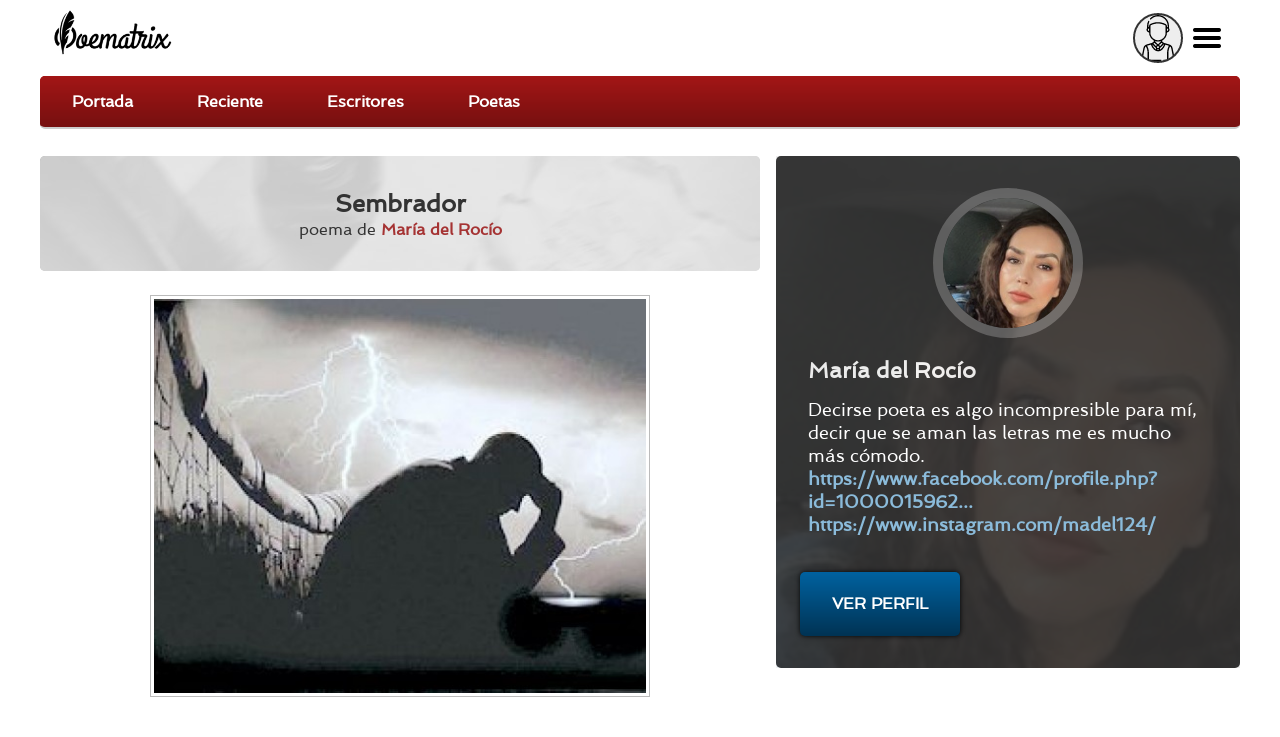

--- FILE ---
content_type: text/html; charset=utf-8
request_url: https://poematrix.com/autores/maria-hernandez/poemas/sembrador
body_size: 12261
content:
    <!DOCTYPE html PUBLIC "-//W3C//DTD XHTML+RDFa 1.0//EN" "//www.w3.org/MarkUp/DTD/xhtml-rdfa-1.dtd">




<!-- paulirish.com/2008/conditional-stylesheets-vs-css-hacks-answer-neither/ -->
<!--[if lt IE 7]> <html class="no-js ie6 ie" xmlns="//www.w3.org/1999/xhtml" xml:lang="es" version="XHTML+RDFa 1.0" dir="ltr"  prefix="content: //purl.org/rss/1.0/modules/content/ dc: //purl.org/dc/terms/ foaf: //xmlns.com/foaf/0.1/ og: //ogp.me/ns# rdfs: //www.w3.org/2000/01/rdf-schema# sioc: //rdfs.org/sioc/ns# sioct: //rdfs.org/sioc/types# skos: //www.w3.org/2004/02/skos/core# xsd: //www.w3.org/2001/XMLSchema#"> <![endif]-->
<!--[if IE 7]>    <html class="no-js ie7 ie" xmlns="//www.w3.org/1999/xhtml" xml:lang="es" version="XHTML+RDFa 1.0" dir="ltr"  prefix="content: //purl.org/rss/1.0/modules/content/ dc: //purl.org/dc/terms/ foaf: //xmlns.com/foaf/0.1/ og: //ogp.me/ns# rdfs: //www.w3.org/2000/01/rdf-schema# sioc: //rdfs.org/sioc/ns# sioct: //rdfs.org/sioc/types# skos: //www.w3.org/2004/02/skos/core# xsd: //www.w3.org/2001/XMLSchema#"> <![endif]-->
<!--[if IE 8]>    <html class="no-js ie8 ie" xmlns="//www.w3.org/1999/xhtml" xml:lang="es" version="XHTML+RDFa 1.0" dir="ltr"  prefix="content: //purl.org/rss/1.0/modules/content/ dc: //purl.org/dc/terms/ foaf: //xmlns.com/foaf/0.1/ og: //ogp.me/ns# rdfs: //www.w3.org/2000/01/rdf-schema# sioc: //rdfs.org/sioc/ns# sioct: //rdfs.org/sioc/types# skos: //www.w3.org/2004/02/skos/core# xsd: //www.w3.org/2001/XMLSchema#"> <![endif]-->
<!--[if IE 9]>    <html class="no-js ie9 ie" xmlns="//www.w3.org/1999/xhtml" xml:lang="es" version="XHTML+RDFa 1.0" dir="ltr"  prefix="content: //purl.org/rss/1.0/modules/content/ dc: //purl.org/dc/terms/ foaf: //xmlns.com/foaf/0.1/ og: //ogp.me/ns# rdfs: //www.w3.org/2000/01/rdf-schema# sioc: //rdfs.org/sioc/ns# sioct: //rdfs.org/sioc/types# skos: //www.w3.org/2004/02/skos/core# xsd: //www.w3.org/2001/XMLSchema#"> <![endif]-->
<!--[if gt IE 9]><!--> <html class="no-js" xmlns="//www.w3.org/1999/xhtml" xml:lang="es" lang="es" version="XHTML+RDFa 1.0" dir="ltr"  prefix="content: //purl.org/rss/1.0/modules/content/ dc: //purl.org/dc/terms/ foaf: //xmlns.com/foaf/0.1/ og: //ogp.me/ns# rdfs: //www.w3.org/2000/01/rdf-schema# sioc: //rdfs.org/sioc/ns# sioct: //rdfs.org/sioc/types# skos: //www.w3.org/2004/02/skos/core# xsd: //www.w3.org/2001/XMLSchema#"> <!--<![endif]-->

    
    <head profile="//www.w3.org/1999/xhtml/vocab">

    <!-- Automatic Adsense ADS: this is for mobile, anchor and FullScreen (Viñeta) -->
    <script data-ad-client="ca-pub-8145052369054970" async src="https://pagead2.googlesyndication.com/pagead/js/adsbygoogle.js"></script>

<!-- Global site tag (gtag.js) - Google Analytics -->
<script async src="https://www.googletagmanager.com/gtag/js?id=UA-35424308-1"></script>
<script>
  window.dataLayer = window.dataLayer || [];
  function gtag(){dataLayer.push(arguments);}
  gtag('js', new Date());

  gtag('config', 'UA-35424308-1');
</script>

<meta http-equiv="cache-control" content="max-age=0" />
<meta http-equiv="cache-control" content="no-cache" />
<meta http-equiv="expires" content="0" />
<meta http-equiv="expires" content="Tue, 01 Jan 1980 1:00:00 GMT" />
<meta http-equiv="pragma" content="no-cache" />

<meta name="msvalidate.01" content="D9B6B4CBB87A642B6342ECC1C2F6AD2A" />


        <meta http-equiv="Content-Type" content="text/html; charset=utf-8" />
<meta name="description" content="SEMBRADOR //  // Al sembrador de versos  // se le agotó  su caudal.  // ¿Para qué indagar razones,  // para qué agrandar su llaga?  // Hace tiempo que navega [...] | María del Rocío, US" />
<meta property="og:description" content="SEMBRADOR //  // Al sembrador de versos  // se le agotó  su caudal.  // ¿Para qué indagar razones,  // para qué agrandar su llaga?  // Hace tiempo que navega [...] | María del Rocío, US" />
<meta property="og:title" content="Sembrador  | Poematrix" />
<meta property="og:image" content="https://poematrix.com/sites/default/files/styles/autor-perfil/public/pictures/picture-7624-1722111805.jpg?itok=kDGotn0p" />
<link rel="shortcut icon" href="https://poematrix.com/sites/default/files/poematrix-favicon_0.png" type="image/png" />
<link rel="shortlink" href="/node/159570" />
<meta name="Generator" content="Drupal 7 (http://drupal.org)" />
<link rel="canonical" href="https://poematrix.com/autores/maria-hernandez/poemas/sembrador" />
<link hreflang="es" rel="alternate" href="https://poematrix.com/autores/maria-hernandez/poemas/sembrador" />
<link rel="canonical" href="/autores/maria-hernandez/poemas/sembrador" />
        <title>Poema "Sembrador " por María del Rocío | Poematrix</title>
        <link type="text/css" rel="stylesheet" href="https://poematrix.com/sites/default/files/css/css_xE-rWrJf-fncB6ztZfd2huxqgxu4WO-qwma6Xer30m4.css" media="all" />
<link type="text/css" rel="stylesheet" href="https://poematrix.com/sites/default/files/css/css_GJssLjlzEv-13LbWsJi7fH-6zs7-UQUPXshOR8LfVb4.css" media="all" />
<link type="text/css" rel="stylesheet" href="https://poematrix.com/sites/default/files/css/css_C98Sq98TM6y8xL0iPsWa891cDN2yuZ4LLyWZ_IXKnU4.css" media="all" />
<link type="text/css" rel="stylesheet" href="https://poematrix.com/sites/default/files/css/css_Sf05TEMvDg_7lAaFuj2FUQptFZ_h5P3mvWQiZFZwZ2I.css" media="all" />
<link type="text/css" rel="stylesheet" href="https://poematrix.com/sites/default/files/css/css_v_y9wqpcIw77NCV91wqBGsv72puTAnOA3El4jA84ixI.css" media="all" />
                    <meta name="viewport" content="width=device-width" />
            <meta name="MobileOptimized" content="width" />
            <meta name="apple-mobile-web-app-capable" content="yes" />
                <script type="text/javascript" src="https://poematrix.com/sites/default/files/js/js_v7z_ueNi9EIrZXPI8So7AkuzyXuKekr2jbdDptsM5Oc.js"></script>
<script type="text/javascript" src="https://poematrix.com/sites/default/files/js/js_J8g9CYxbqA01kH6y5TY-u78CcQ0HRP7n6EM1al8Q1p8.js"></script>
<script type="text/javascript" src="https://poematrix.com/sites/default/files/js/js_F5ZqIGrr2rZ16JcaGeMvaEpt6Dfrpqlaqo675M_Q1lw.js"></script>
<script type="text/javascript" src="https://poematrix.com/sites/default/files/js/js_OsleuWxt7Tlo4lu-RENa4pL_cNKvCUkphPL19uepkzY.js"></script>
<script type="text/javascript" src="https://poematrix.com/sites/default/files/js/js_W1jX9b3q0gbQJyTM0k6ljDQYzFEGMjUtFOGnD-zdtww.js"></script>
<script type="text/javascript">
<!--//--><![CDATA[//><!--
jQuery.extend(Drupal.settings, {"basePath":"\/","pathPrefix":"","ajaxPageState":{"theme":"pmxtim","theme_token":"C0o5Z9-O8T7VS-6yDXFj_dgwXwbpDeTAd9_kpGSKZJA","jquery_version":"1.7","js":{"0":1,"sites\/all\/modules\/jquery_update\/replace\/jquery\/1.7\/jquery.min.js":1,"misc\/jquery.once.js":1,"misc\/drupal.js":1,"sites\/all\/modules\/jquery_update\/replace\/ui\/external\/jquery.cookie.js":1,"sites\/all\/modules\/jquery_update\/replace\/misc\/jquery.form.min.js":1,"misc\/form.js":1,"misc\/ajax.js":1,"sites\/all\/modules\/jquery_update\/js\/jquery_update.js":1,"sites\/all\/modules\/autoupload\/js\/autoupload.js":1,"sites\/all\/modules\/lazyloader\/jquery.lazyloader.js":1,"sites\/all\/modules\/extlink\/extlink.js":1,"public:\/\/languages\/es_ynntyQ0bBbPEZbdYJSoliNOZpO1j5XkAc8XHR9LTtdk.js":1,"sites\/all\/modules\/authcache\/authcache.js":1,"sites\/all\/modules\/login_and_comment\/login_and_comment.js":1,"sites\/all\/modules\/rate\/rate.js":1,"sites\/all\/modules\/rate\/templates\/fivestar\/fivestar.js":1,"sites\/all\/modules\/flag\/theme\/flag.js":1,"misc\/textarea.js":1,"modules\/filter\/filter.js":1,"sites\/all\/modules\/maxlength\/js\/maxlength.js":1,"sites\/all\/modules\/views\/js\/base.js":1,"misc\/progress.js":1,"sites\/all\/modules\/views\/js\/ajax_view.js":1,"sites\/all\/modules\/hide_submit\/js\/hide_submit.js":1,"sites\/all\/themes\/fusion\/fusion_core\/js\/script.js":1,"sites\/all\/themes\/fusion\/fusion_core\/skins\/core\/js\/script.js":1,"sites\/all\/themes\/pmxtim\/js\/jquery.timer.js":1,"sites\/all\/themes\/pmxtim\/js\/jquery.typed.js":1,"sites\/all\/themes\/pmxtim\/js\/jquery.timeago.js":1,"sites\/all\/themes\/pmxtim\/js\/jquery.timeago.es.js":1,"sites\/all\/themes\/pmxtim\/js\/general.js":1,"sites\/all\/themes\/pmxtim\/js\/jquery.ba-throttle-debounce.js":1,"sites\/all\/themes\/pmxtim\/js\/jquery.scrolldepth.min.js":1},"css":{"modules\/system\/system.base.css":1,"modules\/system\/system.menus.css":1,"modules\/system\/system.messages.css":1,"modules\/system\/system.theme.css":1,"modules\/comment\/comment.css":1,"sites\/all\/modules\/date\/date_api\/date.css":1,"modules\/field\/theme\/field.css":1,"sites\/all\/modules\/logintoboggan\/logintoboggan.css":1,"modules\/node\/node.css":1,"modules\/user\/user.css":1,"sites\/all\/modules\/extlink\/extlink.css":1,"sites\/all\/modules\/views\/css\/views.css":1,"sites\/all\/modules\/lazyloader\/lazyloader.css":1,"sites\/all\/modules\/ctools\/css\/ctools.css":1,"sites\/all\/modules\/rate\/rate.css":1,"sites\/all\/modules\/rate\/templates\/fivestar\/fivestar.css":1,"sites\/all\/modules\/flag\/theme\/flag.css":1,"modules\/filter\/filter.css":1,"sites\/all\/modules\/field_group\/field_group.field_ui.css":1,"public:\/\/fusion\/pmxtim.responsive.grid.css":1,"sites\/all\/modules\/ds\/layouts\/ds_2col\/ds_2col.css":1,"sites\/all\/modules\/hide_submit\/css\/hide_submit.css":1,"sites\/all\/themes\/fusion\/fusion_core\/css\/fusion-style.css":1,"sites\/all\/themes\/fusion\/fusion_core\/css\/fusion-typography.css":1,"sites\/all\/themes\/fusion\/fusion_core\/skins\/core\/fusion-core-skins.css":1,"sites\/all\/themes\/pmxtim\/css\/wfk\/stylesheet.css":1,"sites\/all\/themes\/pmxtim\/css\/corbel\/stylesheet-corbel.css":1,"sites\/all\/themes\/pmxtim\/css\/jquery.jscrollpane.css":1,"sites\/all\/themes\/pmxtim\/css\/pmxtim-style.css":1,"sites\/all\/themes\/pmxtim\/css\/poematrix-2013.css":1,"sites\/all\/themes\/pmxtim\/css\/jpstyle.css":1,"sites\/all\/themes\/pmxtim\/css\/youtube-poetry.css":1,"sites\/all\/themes\/pmxtim\/css\/mis-seguidores.css":1,"sites\/all\/themes\/pmxtim\/css\/comentarios.less":1,"sites\/all\/themes\/pmxtim\/css\/poemas-superdestacados.less":1,"sites\/all\/themes\/pmxtim\/css\/user-profile.less":1,"sites\/all\/themes\/pmxtim\/css\/bloque-info-autor.css":1,"sites\/all\/themes\/pmxtim\/css\/fotos-de-usuarios.css":1,"sites\/all\/themes\/pmxtim\/css\/votacion.less":1,"sites\/all\/themes\/pmxtim\/css\/reproductor.less":1,"sites\/all\/themes\/pmxtim\/css\/formularios-nodo.less":1,"sites\/all\/themes\/pmxtim\/css\/autor-comentarios-rechazados.less":1,"sites\/all\/themes\/pmxtim\/css\/pmx.less":1,"sites\/all\/themes\/pmxtim\/css\/node-add-frase-poetica.less":1,"sites\/all\/themes\/pmxtim\/css\/print.less":1,"sites\/all\/themes\/pmxtim\/..\/..\/..\/libraries\/tipTip\/tipTip.css":1,"sites\/all\/themes\/pmxtim\/..\/..\/..\/modules\/rate\/templates\/fivestar\/fivestar.css":1,"sites\/all\/themes\/pmxtim\/css\/responsive.css":1}},"authcache":{"q":"node\/159570","cp":{"path":"\/","domain":"yo.poematrix.com","secure":true},"cl":1},"jcarousel":{"ajaxPath":"\/jcarousel\/ajax\/views"},"uid":0,"hide_submit":{"hide_submit_status":true,"hide_submit_method":"disable","hide_submit_css":"hide-submit-disable","hide_submit_abtext":"","hide_submit_atext":"","hide_submit_hide_css":"hide-submit-processing","hide_submit_hide_text":"Processing...","hide_submit_indicator_style":"expand-left","hide_submit_spinner_color":"#000","hide_submit_spinner_lines":12,"hide_submit_hide_fx":0,"hide_submit_reset_time":20000},"rate":{"basePath":"\/rate\/vote\/js","destination":"node\/159570"},"flag":{"anonymous":true,"templates":{"denunciar_poema_lector_159570":"\u003Cspan class=\u0022flag-wrapper flag-denunciar-poema-lector flag-denunciar-poema-lector-159570\u0022\u003E\n      \u003Cspan class=\u0022flag unflag-action flag-link-toggle\u0022\u003EPoema denunciado\u003C\/span\u003E\n    \u003C\/span\u003E\n","denunciar_poema_lector_193365":"\u003Cspan class=\u0022flag-wrapper flag-denunciar-poema-lector flag-denunciar-poema-lector-193365\u0022\u003E\n      \u003Cspan class=\u0022flag unflag-action flag-link-toggle\u0022\u003EPoema denunciado\u003C\/span\u003E\n    \u003C\/span\u003E\n","denunciar_poema_lector_193393":"\u003Cspan class=\u0022flag-wrapper flag-denunciar-poema-lector flag-denunciar-poema-lector-193393\u0022\u003E\n      \u003Cspan class=\u0022flag unflag-action flag-link-toggle\u0022\u003EPoema denunciado\u003C\/span\u003E\n    \u003C\/span\u003E\n","denunciar_poema_lector_193373":"\u003Cspan class=\u0022flag-wrapper flag-denunciar-poema-lector flag-denunciar-poema-lector-193373\u0022\u003E\n      \u003Cspan class=\u0022flag unflag-action flag-link-toggle\u0022\u003EPoema denunciado\u003C\/span\u003E\n    \u003C\/span\u003E\n","denunciar_poema_lector_193380":"\u003Cspan class=\u0022flag-wrapper flag-denunciar-poema-lector flag-denunciar-poema-lector-193380\u0022\u003E\n      \u003Cspan class=\u0022flag unflag-action flag-link-toggle\u0022\u003EPoema denunciado\u003C\/span\u003E\n    \u003C\/span\u003E\n","denunciar_poema_lector_193064":"\u003Cspan class=\u0022flag-wrapper flag-denunciar-poema-lector flag-denunciar-poema-lector-193064\u0022\u003E\n      \u003Cspan class=\u0022flag unflag-action flag-link-toggle\u0022\u003EPoema denunciado\u003C\/span\u003E\n    \u003C\/span\u003E\n","denunciar_poema_lector_193097":"\u003Cspan class=\u0022flag-wrapper flag-denunciar-poema-lector flag-denunciar-poema-lector-193097\u0022\u003E\n      \u003Cspan class=\u0022flag unflag-action flag-link-toggle\u0022\u003EPoema denunciado\u003C\/span\u003E\n    \u003C\/span\u003E\n","denunciar_poema_lector_193312":"\u003Cspan class=\u0022flag-wrapper flag-denunciar-poema-lector flag-denunciar-poema-lector-193312\u0022\u003E\n      \u003Cspan class=\u0022flag unflag-action flag-link-toggle\u0022\u003EPoema denunciado\u003C\/span\u003E\n    \u003C\/span\u003E\n","denunciar_poema_lector_193333":"\u003Cspan class=\u0022flag-wrapper flag-denunciar-poema-lector flag-denunciar-poema-lector-193333\u0022\u003E\n      \u003Cspan class=\u0022flag unflag-action flag-link-toggle\u0022\u003EPoema denunciado\u003C\/span\u003E\n    \u003C\/span\u003E\n","denunciar_poema_lector_193387":"\u003Cspan class=\u0022flag-wrapper flag-denunciar-poema-lector flag-denunciar-poema-lector-193387\u0022\u003E\n      \u003Cspan class=\u0022flag unflag-action flag-link-toggle\u0022\u003EPoema denunciado\u003C\/span\u003E\n    \u003C\/span\u003E\n","denunciar_poema_lector_193337":"\u003Cspan class=\u0022flag-wrapper flag-denunciar-poema-lector flag-denunciar-poema-lector-193337\u0022\u003E\n      \u003Cspan class=\u0022flag unflag-action flag-link-toggle\u0022\u003EPoema denunciado\u003C\/span\u003E\n    \u003C\/span\u003E\n"}},"views":{"ajax_path":"\/views\/ajax","ajaxViews":{"views_dom_id:a81c90691c781af0866136b19e35cace":{"view_name":"poematrix_principal","view_display_id":"mejores_poemas","view_args":"","view_path":"node\/50856","view_base_path":"inicio","view_dom_id":"a81c90691c781af0866136b19e35cace","pager_element":0},"views_dom_id:7ca99cb9759a9fe805e94fdf1c3d3afd":{"view_name":"poetas_poematrix","view_display_id":"writers_to_know_block","view_args":"","view_path":"node\/108797","view_base_path":null,"view_dom_id":"7ca99cb9759a9fe805e94fdf1c3d3afd","pager_element":0},"views_dom_id:e9f0f12ef162b5790366eedb321f49a7":{"view_name":"poematrix_principal","view_display_id":"mejores_poemas","view_args":"","view_path":"node\/50856","view_base_path":"inicio","view_dom_id":"e9f0f12ef162b5790366eedb321f49a7","pager_element":0}}},"extlink":{"extTarget":"_blank","extClass":0,"extLabel":"(link is external)","extImgClass":0,"extSubdomains":1,"extExclude":"","extInclude":"","extCssExclude":".view-poemas-nuevos","extCssExplicit":"","extAlert":0,"extAlertText":"This link will take you to an external web site. We are not responsible for their content.","mailtoClass":0,"mailtoLabel":"(link sends e-mail)"},"urlIsAjaxTrusted":{"\/comment\/reply\/159570":true},"lazyloader":{"loadImageDelay":"50"}});
//--><!]]>
</script>

<meta name="robots" content="noodp">
<meta name="robots" content="noydir">



<link rel="amphtml" href="https://poematrix.com/amp/poemas/sembrador-159570">


<script  data-cfasync="false">
  (adsbygoogle = window.adsbygoogle || []).push({
    google_ad_client: "ca-pub-8145052369054970",
    enable_page_level_ads: true
  });
</script>





<link type="application/opensearchdescription+xml"
        rel="search"
        href="/buscador-de-poemas.xml"/>

    </head>
    <body id="pid-autores-maria-hernandez-poemas-sembrador" class="html not-front not-logged-in one-sidebar sidebar-second page-node page-node- page-node-159570 node-type-poema font-family-lucida font-size-13 grid-type-responsive grid-width-12 anonymous_user " >


                
    
<!-- app-top region -->
<div id="app-top-wrapper" class="app-top-wrapper full-width clearfix">
  <div id="app-top" class="region region-app-top app-top  grid12-12">
    <div id="app-top-inner" class="app-top-inner inner">
      <div id="block-block-20" class="block block-block first last odd">
  <div class="gutter inner clearfix">
            
    <div class="content clearfix">
      <div id="logoapp">Poematrix es una comunidad poética para leer y escribir poemas.
<a href="/" >Poemas, Poetas & Comunidad</a>
</div> 

<div id="buscador">
<form action="/buscar">
<input type="text" name="poema-poeta"  placeholder="encuentra un poema..." /><input type="submit" value="buscar poema" /><div class="boton-search">&nbsp;</div>
</form>
</div>
<div class="field-name-enl" id="userapp" ><div>Tú</div></div>    </div>
  </div><!-- /block-inner -->
</div><!-- /block -->
    </div><!-- /app-top-inner -->
  </div><!-- /app-top -->
</div><!-- /app-top-wrapper -->
    
<!-- app-left region -->
<div id="app-left-wrapper" class="app-left-wrapper full-width clearfix">
  <div id="app-left" class="region region-app-left app-left  grid12-12">
    <div id="app-left-inner" class="app-left-inner inner">
      <div id="block-menu-menu-anonapp" class="block block-menu first last odd">
  <div class="gutter inner clearfix">
            
    <div class="content clearfix">
      <ul class="menu"><li class="first leaf"><a href="/">Portada</a></li>
<li class="leaf"><a href="/poemas-nuevos">Reciente</a></li>
<li class="leaf"><a href="/paises">Escritores</a></li>
<li class="last leaf"><a href="/poetas">Poetas</a></li>
</ul>    </div>
  </div><!-- /block-inner -->
</div><!-- /block -->
    </div><!-- /app-left-inner -->
  </div><!-- /app-left -->
</div><!-- /app-left-wrapper -->
    
<!-- app-right region -->
<div id="app-right-wrapper" class="app-right-wrapper full-width clearfix">
  <div id="app-right" class="region region-app-right app-right  grid12-12">
    <div id="app-right-inner" class="app-right-inner inner">
      <div id="block-menu-menu-userapp" class="block block-menu first last odd">
  <div class="gutter inner clearfix">
            
    <div class="content clearfix">
      <ul class="menu"><li class="first leaf"><a href="/user/login">Inicia sesión</a></li>
<li class="leaf"><a href="/user/password">Recuperar contraseña</a></li>
<li class="last leaf"><a href="/user/register">¡Regístrate!</a></li>
</ul>    </div>
  </div><!-- /block-inner -->
</div><!-- /block -->
    </div><!-- /app-right-inner -->
  </div><!-- /app-right -->
</div><!-- /app-right-wrapper -->


  <div id="page" class="page">
    <div id="page-inner" class="page-inner">
      


      <!-- main region: width = grid_width -->
      <div id="main-wrapper" class="main-wrapper full-width clearfix">
        <div id="main" class="main region grid12-12">
          <div id="main-inner" class="main-inner inner clearfix">
              
            
              
            
            <!-- main group: width = grid_width - sidebar_first_width -->
            <div id="main-group" class="main-group region nested grid12-12">
              <div id="main-group-inner" class="main-group-inner inner">
                
                <div id="main-content" class="main-content region nested">
                  <div id="main-content-inner" class="main-content-inner inner">
                    <!-- content group: width = grid_width - sidebar_first_width - sidebar_second_width -->
                    <div id="content-group" class="content-group region nested grid12-7">
                      <div id="content-group-inner" class="content-group-inner inner">
                        
                        <div id="content-region" class="content-region region nested">
                          <div id="content-region-inner" class="content-region-inner inner">
                            <a id="main-content-area"></a>
                                                                                                                                                                                                                                                              
<!-- content region -->
  <div id="content" class="region region-content content nested grid12-7">
    <div id="content-inner" class="content-inner inner">
      <div id="block-system-main" class="block block-system first last odd">
  <div class="gutter inner clearfix">
            
    <div class="content clearfix">
      <div class="ds-1col node node-poema node-promoted odd full-node view-mode-full clearfix ">

  
  <div class="field field-name-cabecera-poema field-type-ds field-label-hidden"><div class="field-items"><div class="field-item even"><div class="foto-y-bandera"><a class="foto" href="/autores/maria-hernandez"><img typeof="foaf:Image" data-src="https://poematrix.com/sites/default/files/styles/autor-poema/public/pictures/picture-7624-1722111805.jpg?itok=nkzMGdDE" src="https://poematrix.com/sites/all/modules/lazyloader/image_placeholder.gif" width="75" height="75" alt="" /><noscript><img typeof="foaf:Image" src="https://poematrix.com/sites/default/files/styles/autor-poema/public/pictures/picture-7624-1722111805.jpg?itok=nkzMGdDE" width="75" height="75" alt="" /></noscript></a><a class="bandera" href="/paises/estados-unidos"><img class="pais-poeta" src="https://poematrix.com/sites/default/files/styles/bandera-info-autor/public/eeuu-bandera-icono.jpg?itok=rgzPnbz1" /></a></div><div class="autor-y-titulo"><h1 class="title">Sembrador </h1><div class="escrito-por">poema de <a href="/autores/maria-hernandez" >María del Rocío</a></div></div></div></div></div><div class="field field-name-field-ilustracion"><img typeof="foaf:Image" data-src="https://poematrix.com/sites/default/files/styles/img-poema/public/imgs-poemas/poeta-7624/poema-159570-sembrador.jpg?itok=JDp_m-s4" src="https://poematrix.com/sites/all/modules/lazyloader/image_placeholder.gif" width="500" height="400" alt="" /><noscript><img typeof="foaf:Image" src="https://poematrix.com/sites/default/files/styles/img-poema/public/imgs-poemas/poeta-7624/poema-159570-sembrador.jpg?itok=JDp_m-s4" width="500" height="400" alt="" /></noscript></div><div class="field field-name-body"><p>SEMBRADOR</p>
<p>Al sembrador de versos<br />
se le agotó  su caudal.<br />
¿Para qué indagar razones,<br />
para qué agrandar su llaga?<br />
Hace tiempo que navega<br />
entre ríos extenuados sin peces<br />
o cascadas; las aves,<br />
ya no dan inspiración,<br />
ni de las flores, percibe su aroma.<br />
No palpita un corazón<br />
para dictar sus amores,<br />
el alma vive en penumbras,<br />
sin pronunciar va  sus penas.<br />
La inercia hizo de su pecho hogar.<br />
Ya la nostalgia olvidó cómo decir su tristeza.<br />
Antes, llamado poeta,<br />
en letras dejaba su confesión,<br />
su amargura, su tristeza o bien dolor;<br />
muchas veces su alegría.<br />
De a poco, las líneas de su libreta<br />
fueron quedándose en blanco,<br />
respirando en el olvido.<br />
Aquella musa, que en susurros,<br />
a sus sentidos hablaba,<br />
con voces místicas y quedas,<br />
le dejó de musitar; y su duende  quedó mudo,<br />
el que raudamente y sin respiro<br />
le dictaba que escribir.<br />
Todo se terminó. Y así murió aquel poeta.<br />
Con mil libros en derredor, firmados,<br />
sin entregar; pensamientos inconclusos,<br />
ideas sin terminar, libretas sin comenzar,<br />
y sus ilusiones muertas.<br />
Terminó sepultado aquel poeta<br />
y nadie lo recordó. </p>
<p>A todos los poetas olvidados...</p>
</div><div class="poeta-en-circulito"><a href="/autores/maria-hernandez"><img src="https://poematrix.com/sites/default/files/styles/poeta-a-enlazado-a-perfil/public/pictures/picture-7624-1722111805.jpg?itok=YS8sAmF3" title="Escritor: María del Rocío | US | Desde Jul/2015" alt="Escritor: María del Rocío | US | Desde Jul/2015" class="" /><span class="seudonimo">María del Rocío</span></a></div>
        <div class="addthis_inline_share_toolbox" data-url="https://poematrix.com/autores/maria-hernandez/poemas/sembrador"></div><div class="field field-name-google-rich-snippet-ds field-type-ds field-label-hidden"><div class="field-items"><div class="field-item even">
    <script type="application/ld+json">
    {
        "@context": "http://schema.org/",
        "@type": "CreativeWork",
        "name": "Sembrador ",

        
        "thumbnailUrl": "https://poematrix.com/sites/default/files/styles/autor-poema/public/pictures/picture-7624-1722111805.jpg?itok=nkzMGdDE", 
        "image": "https://poematrix.com/sites/default/files/styles/img-poema/public/imgs-poemas/poeta-7624/poema-159570-sembrador.jpg?itok=JDp_m-s4", 
        
    "aggregateRating": {
        "@type": "AggregateRating",
        "ratingValue": "3.75",
        "ratingCount": "8"
    },
    



        "creator": {
            "@type": "Person",
            "name": "María del Rocío (María del Rocío  Hernández )",
            "@id": "https://poematrix.com/autores/maria-hernandez"
        }



    }
    </script>
    </div></div></div><div id="comments" class="comments block comment-wrapper"  ><div  style="background: #eee;padding-top: 1rem;text-align: center;border-bottom: 1px solid #bbb;padding-bottom: 1rem;overflow: hidden;">

<script async src="https://pagead2.googlesyndication.com/pagead/js/adsbygoogle.js"></script>
<!-- Arriba de Comentarios 2020 -->
<ins class="adsbygoogle"
     style="display:block"
     data-ad-client="ca-pub-8145052369054970"
     data-ad-slot="7990829951"
     data-ad-format="auto"
     data-full-width-responsive="true"></ins>
<script>
     (adsbygoogle = window.adsbygoogle || []).push({});
</script>

</div><h2 class="title comments-header">Comentarios & Opiniones</h2><div id="todos-los-comentarios"><a id="comment-638623"></a>




    <div class="comment comment odd clearfix" about="/comment/638623#comment-638623" typeof="sioc:Post sioct:Comment">
          <div class="user-picture">
    <a href="/autores/xiomara" title="Ver perfil de usuario."><img typeof="foaf:Image" data-src="https://poematrix.com/sites/default/files/styles/usuario-small/public/pictures/picture-11312-1754170357.png?itok=4p2joOdz" src="https://poematrix.com/sites/all/modules/lazyloader/image_placeholder.gif" width="50" height="50" alt=" " title=" " /><noscript><img typeof="foaf:Image" src="https://poematrix.com/sites/default/files/styles/usuario-small/public/pictures/picture-11312-1754170357.png?itok=4p2joOdz" width="50" height="50" alt=" " title=" " /></noscript></a>  </div>


        <div class="comment-text">
            
            <div class="content">
                <b><a href="/autores/xiomara">Xio</a></b> <span rel="sioc:reply_of" resource="/autores/maria-hernandez/poemas/sembrador" class="rdf-meta element-hidden"></span><div class="field field-name-comment-body field-type-text-long field-label-hidden"><div class="field-items"><div class="field-item even" property="content:encoded"><p>...mientras exista un alma que al olvido se enfrenta; el poeta, aunque ausente siempre ha de brillar...es algo que un día escribí, lindo homenaje a esos poetas que han quedado en el olvido, preciosa obra mi querida Rocío. siempre mi cariño y abrazo.</p>
</div></div></div><div class="field field-name-field-critica field-type-list-boolean field-label-above"><div class="field-label">Critica:&nbsp;</div><div class="field-items"><div class="field-item even"></div></div></div>            </div>

                    </div>
    </div><!-- /comment -->

<a id="comment-638625"></a>




    <div class="comment comment even clearfix" about="/comment/638625#comment-638625" typeof="sioc:Post sioct:Comment">
          <div class="user-picture">
    <a href="/autores/alejandro-emilio-ramirez-ravelo" title="Ver perfil de usuario."><img typeof="foaf:Image" data-src="https://poematrix.com/sites/default/files/styles/usuario-small/public/pictures/picture-25451-1719106484.jpg?itok=Pb8wW8Fi" src="https://poematrix.com/sites/all/modules/lazyloader/image_placeholder.gif" width="50" height="50" alt=" " title=" " /><noscript><img typeof="foaf:Image" src="https://poematrix.com/sites/default/files/styles/usuario-small/public/pictures/picture-25451-1719106484.jpg?itok=Pb8wW8Fi" width="50" height="50" alt=" " title=" " /></noscript></a>  </div>


        <div class="comment-text">
            
            <div class="content">
                <b><a href="/autores/alejandro-emilio-ramirez-ravelo">Alejandro E. </a></b> <span rel="sioc:reply_of" resource="/autores/maria-hernandez/poemas/sembrador" class="rdf-meta element-hidden"></span><div class="field field-name-comment-body field-type-text-long field-label-hidden"><div class="field-items"><div class="field-item even" property="content:encoded"><p>Extraordinario poema, María del Rocío.<br />
"...pensamientos inconclusos,<br />
ideas sin terminar, libretas sin comenzar,<br />
y sus ilusiones muertas.<br />
Terminó sepultado aquel poeta<br />
y nadie lo recordó."<br />
Con mi edad y con mi historia casi me siento aludido.</p>
</div></div></div><div class="field field-name-field-critica field-type-list-boolean field-label-above"><div class="field-label">Critica:&nbsp;</div><div class="field-items"><div class="field-item even"></div></div></div>            </div>

                    </div>
    </div><!-- /comment -->

<a id="comment-638626"></a>




    <div class="comment comment odd clearfix" about="/comment/638626#comment-638626" typeof="sioc:Post sioct:Comment">
          <div class="user-picture">
    <a href="/autores/alejandro-emilio-ramirez-ravelo" title="Ver perfil de usuario."><img typeof="foaf:Image" data-src="https://poematrix.com/sites/default/files/styles/usuario-small/public/pictures/picture-25451-1719106484.jpg?itok=Pb8wW8Fi" src="https://poematrix.com/sites/all/modules/lazyloader/image_placeholder.gif" width="50" height="50" alt=" " title=" " /><noscript><img typeof="foaf:Image" src="https://poematrix.com/sites/default/files/styles/usuario-small/public/pictures/picture-25451-1719106484.jpg?itok=Pb8wW8Fi" width="50" height="50" alt=" " title=" " /></noscript></a>  </div>


        <div class="comment-text">
            
            <div class="content">
                <b><a href="/autores/alejandro-emilio-ramirez-ravelo">Alejandro E. </a></b> <span rel="sioc:reply_of" resource="/autores/maria-hernandez/poemas/sembrador" class="rdf-meta element-hidden"></span><div class="field field-name-comment-body field-type-text-long field-label-hidden"><div class="field-items"><div class="field-item even" property="content:encoded"><p>Un gran poema, es indudable. Su mano: maestra.<br />
Gracias por compartir su talento.</p>
</div></div></div><div class="field field-name-field-critica field-type-list-boolean field-label-above"><div class="field-label">Critica:&nbsp;</div><div class="field-items"><div class="field-item even"></div></div></div>            </div>

                    </div>
    </div><!-- /comment -->

<div class="comment">
                        <script async src="https://pagead2.googlesyndication.com/pagead/js/adsbygoogle.js"></script>
                        <ins class="adsbygoogle"
                            style="display:block"
                            data-ad-format="fluid"
                            data-ad-layout-key="-gq-24-4z-bn+1mm"
                            data-ad-client="ca-pub-8145052369054970"
                            data-ad-slot="5295904924"></ins>
                        <script>
                            (adsbygoogle = window.adsbygoogle || []).push({});
                        </script>
                    </div>
                    <a id="comment-638628"></a>




    <div class="comment comment even clearfix" about="/comment/638628#comment-638628" typeof="sioc:Post sioct:Comment">
          <div class="user-picture">
    <a href="/autores/un-pedrusco-del-rio" title="Ver perfil de usuario."><img typeof="foaf:Image" data-src="/sites/default/files/pictures/poeta-perfil-poematrix.png" src="https://poematrix.com/sites/all/modules/lazyloader/image_placeholder.gif" alt=" " title=" " /><noscript><img typeof="foaf:Image" src="/sites/default/files/pictures/poeta-perfil-poematrix.png" alt=" " title=" " /></noscript></a>  </div>


        <div class="comment-text">
            
            <div class="content">
                <b><a href="/autores/un-pedrusco-del-rio">-</a></b> <span rel="sioc:reply_of" resource="/autores/maria-hernandez/poemas/sembrador" class="rdf-meta element-hidden"></span><div class="field field-name-comment-body field-type-text-long field-label-hidden"><div class="field-items"><div class="field-item even" property="content:encoded"><p>Didáctico. Elogio fúnebre al poeta que secó su cauce y se quedó en su estanque. Prefiero creer que toda expresión alcanza un destino; y por muy inservible que ese parezca, a quien lo expresa, ya le ha servido, pues no queda dentro haciendo ruido.</p>
</div></div></div><div class="field field-name-field-critica field-type-list-boolean field-label-above"><div class="field-label">Critica:&nbsp;</div><div class="field-items"><div class="field-item even"></div></div></div>            </div>

                    </div>
    </div><!-- /comment -->

<a id="comment-638629"></a>




    <div class="comment comment odd clearfix" about="/comment/638629#comment-638629" typeof="sioc:Post sioct:Comment">
          <div class="user-picture">
    <a href="/autores/un-pedrusco-del-rio" title="Ver perfil de usuario."><img typeof="foaf:Image" data-src="/sites/default/files/pictures/poeta-perfil-poematrix.png" src="https://poematrix.com/sites/all/modules/lazyloader/image_placeholder.gif" alt=" " title=" " /><noscript><img typeof="foaf:Image" src="/sites/default/files/pictures/poeta-perfil-poematrix.png" alt=" " title=" " /></noscript></a>  </div>


        <div class="comment-text">
            
            <div class="content">
                <b><a href="/autores/un-pedrusco-del-rio">-</a></b> <span rel="sioc:reply_of" resource="/autores/maria-hernandez/poemas/sembrador" class="rdf-meta element-hidden"></span><div class="field field-name-comment-body field-type-text-long field-label-hidden"><div class="field-items"><div class="field-item even" property="content:encoded"><p>Hermosa composición. Saludos Rocío!</p>
</div></div></div><div class="field field-name-field-critica field-type-list-boolean field-label-above"><div class="field-label">Critica:&nbsp;</div><div class="field-items"><div class="field-item even"></div></div></div>            </div>

                    </div>
    </div><!-- /comment -->

<a id="comment-638667"></a>




    <div class="comment comment even clearfix" about="/comment/638667#comment-638667" typeof="sioc:Post sioct:Comment">
          <div class="user-picture">
    <a href="/autores/jesus123" title="Ver perfil de usuario."><img typeof="foaf:Image" data-src="https://poematrix.com/sites/default/files/styles/usuario-small/public/pictures/picture-19417-1753505244.jpg?itok=SxweoAVE" src="https://poematrix.com/sites/all/modules/lazyloader/image_placeholder.gif" width="50" height="50" alt=" " title=" " /><noscript><img typeof="foaf:Image" src="https://poematrix.com/sites/default/files/styles/usuario-small/public/pictures/picture-19417-1753505244.jpg?itok=SxweoAVE" width="50" height="50" alt=" " title=" " /></noscript></a>  </div>


        <div class="comment-text">
            
            <div class="content">
                <b><a href="/autores/jesus123">Jesús Ángel </a></b> <span rel="sioc:reply_of" resource="/autores/maria-hernandez/poemas/sembrador" class="rdf-meta element-hidden"></span><div class="field field-name-comment-body field-type-text-long field-label-hidden"><div class="field-items"><div class="field-item even" property="content:encoded"><p>Bien hecho María del Rocío y a seguir a lo tuyo , más en esto de las le✍️tras .</p>
<p>Cuídate</p>
</div></div></div><div class="field field-name-field-critica field-type-list-boolean field-label-above"><div class="field-label">Critica:&nbsp;</div><div class="field-items"><div class="field-item even"></div></div></div>            </div>

                    </div>
    </div><!-- /comment -->

<a id="comment-638896"></a>




    <div class="comment comment odd clearfix" about="/comment/638896#comment-638896" typeof="sioc:Post sioct:Comment">
          <div class="user-picture">
    <a href="/autores/anghello" title="Ver perfil de usuario."><img typeof="foaf:Image" data-src="/sites/default/files/pictures/poeta-perfil-poematrix.png" src="https://poematrix.com/sites/all/modules/lazyloader/image_placeholder.gif" alt=" " title=" " /><noscript><img typeof="foaf:Image" src="/sites/default/files/pictures/poeta-perfil-poematrix.png" alt=" " title=" " /></noscript></a>  </div>


        <div class="comment-text">
            
            <div class="content">
                <b><a href="/autores/anghello">AX</a></b> <span rel="sioc:reply_of" resource="/autores/maria-hernandez/poemas/sembrador" class="rdf-meta element-hidden"></span><div class="field field-name-comment-body field-type-text-long field-label-hidden"><div class="field-items"><div class="field-item even" property="content:encoded"><p>Sigo esperando como a 7 poetas de aquí ,,,y nunca reaparecieron tienen poesía maravillosa espero que regresen..saludos y felicitaciones María del Rocío</p>
</div></div></div><div class="field field-name-field-critica field-type-list-boolean field-label-above"><div class="field-label">Critica:&nbsp;</div><div class="field-items"><div class="field-item even"></div></div></div>            </div>

                    </div>
    </div><!-- /comment -->

<a id="comment-638914"></a>




    <div class="comment comment even clearfix" about="/comment/638914#comment-638914" typeof="sioc:Post sioct:Comment">
          <div class="user-picture">
    <a href="/autores/drexsito" title="Ver perfil de usuario."><img typeof="foaf:Image" data-src="https://poematrix.com/sites/default/files/styles/usuario-small/public/pictures/picture-19026-1741200613.jpg?itok=1YfPeVjr" src="https://poematrix.com/sites/all/modules/lazyloader/image_placeholder.gif" width="50" height="50" alt=" " title=" " /><noscript><img typeof="foaf:Image" src="https://poematrix.com/sites/default/files/styles/usuario-small/public/pictures/picture-19026-1741200613.jpg?itok=1YfPeVjr" width="50" height="50" alt=" " title=" " /></noscript></a>  </div>


        <div class="comment-text">
            
            <div class="content">
                <b><a href="/autores/drexsito">D.G. Falls</a></b> <span rel="sioc:reply_of" resource="/autores/maria-hernandez/poemas/sembrador" class="rdf-meta element-hidden"></span><div class="field field-name-comment-body field-type-text-long field-label-hidden"><div class="field-items"><div class="field-item even" property="content:encoded"><p>Ayyy, María que nostalgia me das. Gran trabajo mi adorable poetisa. Saludos y un beso a tus mejillas, felicitaciones.</p>
</div></div></div><div class="field field-name-field-critica field-type-list-boolean field-label-above"><div class="field-label">Critica:&nbsp;</div><div class="field-items"><div class="field-item even"></div></div></div>            </div>

                    </div>
    </div><!-- /comment -->

<a id="comment-639310"></a>




    <div class="comment comment odd clearfix" about="/comment/639310#comment-639310" typeof="sioc:Post sioct:Comment">
          <div class="user-picture">
    <a href="/autores/gab" title="Ver perfil de usuario."><img typeof="foaf:Image" data-src="https://poematrix.com/sites/default/files/styles/usuario-small/public/pictures/picture-3798-1549901472.jpg?itok=8b1wdzjw" src="https://poematrix.com/sites/all/modules/lazyloader/image_placeholder.gif" width="50" height="50" alt=" " title=" " /><noscript><img typeof="foaf:Image" src="https://poematrix.com/sites/default/files/styles/usuario-small/public/pictures/picture-3798-1549901472.jpg?itok=8b1wdzjw" width="50" height="50" alt=" " title=" " /></noscript></a>  </div>


        <div class="comment-text">
            
            <div class="content">
                <b><a href="/autores/gab">La Dama Azul</a></b> <span rel="sioc:reply_of" resource="/autores/maria-hernandez/poemas/sembrador" class="rdf-meta element-hidden"></span><div class="field field-name-comment-body field-type-text-long field-label-hidden"><div class="field-items"><div class="field-item even" property="content:encoded"><p>Estimada mujer, encuentro honestas y reflexivas vuestras letras.</p>
<p>Reciba mis cordiales saludos.</p>
</div></div></div><div class="field field-name-field-critica field-type-list-boolean field-label-above"><div class="field-label">Critica:&nbsp;</div><div class="field-items"><div class="field-item even"></div></div></div>            </div>

                    </div>
    </div><!-- /comment -->

<a id="comment-639548"></a>




    <div class="comment comment even clearfix" about="/comment/639548#comment-639548" typeof="sioc:Post sioct:Comment">
          <div class="user-picture">
    <a href="/autores/alberto-gut" title="Ver perfil de usuario."><img typeof="foaf:Image" data-src="https://poematrix.com/sites/default/files/styles/usuario-small/public/pictures/picture-25816-1756758898.jpg?itok=LOQW33iH" src="https://poematrix.com/sites/all/modules/lazyloader/image_placeholder.gif" width="50" height="50" alt=" " title=" " /><noscript><img typeof="foaf:Image" src="https://poematrix.com/sites/default/files/styles/usuario-small/public/pictures/picture-25816-1756758898.jpg?itok=LOQW33iH" width="50" height="50" alt=" " title=" " /></noscript></a>  </div>


        <div class="comment-text">
            
            <div class="content">
                <b><a href="/autores/alberto-gut">Poeta De La Otra Esquina</a></b> <span rel="sioc:reply_of" resource="/autores/maria-hernandez/poemas/sembrador" class="rdf-meta element-hidden"></span><div class="field field-name-comment-body field-type-text-long field-label-hidden"><div class="field-items"><div class="field-item even" property="content:encoded"><p>Gran poema. Un beso y una flor.</p>
</div></div></div><div class="field field-name-field-critica field-type-list-boolean field-label-above"><div class="field-label">Critica:&nbsp;</div><div class="field-items"><div class="field-item even"></div></div></div>            </div>

                    </div>
    </div><!-- /comment -->

</div><h2 class="title comment-form">Comenta & Vota</h2><form class="comment-form user-info-from-cookie" action="/comment/reply/159570" method="post" id="comment-form" accept-charset="UTF-8"><div><div class="form-item form-type-textfield form-item-mail">
  <label for="edit-mail">Correo electrónico <span class="form-required" title="Este campo es obligatorio.">*</span></label>
 <input type="text" id="edit-mail" name="mail" value="" size="30" maxlength="64" class="form-text required" />
<div class="description">El contenido de este campo se mantiene privado y no se mostrará públicamente.</div>
</div>
<input type="hidden" name="homepage" value="" />
<div class="form-item form-type-textfield form-item-name">
  <label for="edit-name">Nombre </label>
 <input type="text" id="edit-name" name="name" value="" size="30" maxlength="60" class="form-text" />
</div>
<div class="form-item form-type-password form-item-login-and-comment-psw">
  <label for="edit-login-and-comment-psw">Contraseña </label>
 <input type="password" id="edit-login-and-comment-psw" name="login_and_comment_psw" size="60" maxlength="128" class="form-text" />
<div class="description">Sólo para usuarios registrados</div>
</div>
<div class="field-type-text-long field-name-comment-body field-widget-text-textarea form-wrapper" id="edit-comment-body"><div id="comment-body-add-more-wrapper"><div class="text-format-wrapper"><div class="form-item form-type-textarea form-item-comment-body-und-0-value">
  <label for="edit-comment-body-und-0-value">Comentario <span class="form-required" title="Este campo es obligatorio.">*</span></label>
 <div class="form-textarea-wrapper resizable"><textarea class="text-full maxlength_js_enforce maxlength_js_truncate_html maxlength form-textarea required" maxlength_js_label="Hasta @limit caracteres, quedan &lt;strong&gt;@remaining&lt;/strong&gt;" maxlength="250" id="edit-comment-body-und-0-value" name="comment_body[und][0][value]" cols="60" rows="3"></textarea></div>
</div>
<fieldset class="filter-wrapper form-wrapper" id="edit-comment-body-und-0-format"><div class="fieldset-wrapper"><div class="filter-help form-wrapper" id="edit-comment-body-und-0-format-help"><p><a href="/filter/tips" target="_blank">Más información sobre los formatos de texto</a></p></div><div class="filter-guidelines form-wrapper" id="edit-comment-body-und-0-format-guidelines"><div class="filter-guidelines-item filter-guidelines-plain_text"><h3>Plain text</h3><ul class="tips"><li>No se permiten etiquetas HTML.</li><li>Saltos automáticos de líneas y de párrafos.</li></ul></div></div></div></fieldset>
</div>
</div></div><div class="form-item form-type-textfield form-item-honeytrap">
  <label for="edit-honeytrap">Sólo Para Bots </label>
 <input type="text" id="edit-honeytrap" name="honeytrap" value="" size="60" maxlength="128" class="form-text" />
</div>
<input type="hidden" name="form_build_id" value="form-qzsZX34CQ58ABOrHJqTMo5fdO9IzahPkoTBLN-3Wir0" />
<input type="hidden" name="form_id" value="comment_node_poema_form" />
<div class="form-item form-type-select form-item-voto">
  <label for="edit-voto">Votación <span class="form-required" title="Este campo es obligatorio.">*</span></label>
 <select id="edit-voto" name="voto" class="form-select required"><option value="" selected="selected">Vota...</option><option value="-2">No me gustó nada el poema</option><option value="-1">Me gustó muy poco el poema</option><option value="1">Es un poema regular</option><option value="2">Es un buen poema</option><option value="3">Es un poema muy bueno</option><option value="4">Es un poema excelente!</option></select>
</div>
<div class="rating"><span title="Es un poema excelente!"></span><span title="Es un poema muy bueno"></span><span title="Es un buen poema"></span><span title="Es un poema regular"></span><span title="Me gustó muy poco el poema"></span><span title="No me gustó nada el poema"></span></div><div class="field-type-list-boolean field-name-field-revisado-por-autor field-widget-options-onoff form-wrapper" id="edit-field-revisado-por-autor"><input type="hidden" name="field_revisado_por_autor[und]" value="0" />
</div><input type="hidden" name="timegate" value="1768845148" />
<div class="form-actions form-wrapper" id="edit-actions"><input type="submit" id="edit-submit" name="op" value="Enviar comentario" class="form-submit" /></div></div></form></div><!-- /comments --></div>    </div>
  </div><!-- /block-inner -->
</div><!-- /block -->
    </div><!-- /content-inner -->
  </div><!-- /content -->
                                                      </div><!-- /content-region-inner -->
                        </div><!-- /content-region -->

                      </div><!-- /content-group-inner -->
                    </div><!-- /content-group -->
                    
<!-- sidebar-second region -->
  <div id="sidebar-second" class="region region-sidebar-second sidebar-second nested grid12-5 sidebar">
    <div id="sidebar-second-inner" class="sidebar-second-inner inner">
      <div id="block-pmxstuff-info-autor" class="block block-pmxstuff first  odd">
  <div class="gutter inner clearfix">
            <h2 class="title block-title">Sobre el autor</h2>
        
    <div class="content clearfix">
      <div class="datos-de-poeta"><img class="fondo-poeta" src="https://poematrix.com/sites/default/files/styles/autor-perfil/public/pictures/picture-7624-1722111805.jpg?itok=kDGotn0p" alt="maria hernandez, autor del poema'Sembrador ''" /><a href="/autores/maria-hernandez"><img src="https://poematrix.com/sites/default/files/styles/autor-perfil/public/pictures/picture-7624-1722111805.jpg?itok=kDGotn0p" alt="maria hernandez, autor del poema'Sembrador ''" /></a><h3>María del Rocío<a href="/paises/estados-unidos"><img class="pais-poeta" src="https://poematrix.com/sites/default/files/styles/bandera-info-autor/public/eeuu-bandera-icono.jpg?itok=rgzPnbz1" /></a></h3><span class="sobre-mi"><p>Decirse poeta es algo incompresible para mí, decir que se aman las letras me es mucho más cómodo.<br /><a href="https://www.facebook.com/profile.php?id=100001596284005" rel="nofollow">https://www.facebook.com/profile.php?id=1000015962...</a><br /><a href="https://www.instagram.com/madel124/" rel="nofollow">https://www.instagram.com/madel124/</a></p>
</span></div><div class="perfil-y-seguimiento"> <a href="/autores/maria-hernandez" class="ver-perfil">Ver perfil</a></div>    </div>
  </div><!-- /block-inner -->
</div><!-- /block -->
<div id="block-block-34" class="block block-block   even">
  <div class="gutter inner clearfix">
            
    <div class="content clearfix">
      <script async src="https://pagead2.googlesyndication.com/pagead/js/adsbygoogle.js"></script>
<!-- En poema, bajo el perfil del poeta -->
<ins class="adsbygoogle"
     style="display:block"
     data-ad-client="ca-pub-8145052369054970"
     data-ad-slot="9967090757"
     data-ad-format="auto"
     data-full-width-responsive="true"></ins>
<script>
     (adsbygoogle = window.adsbygoogle || []).push({});
</script>    </div>
  </div><!-- /block-inner -->
</div><!-- /block -->
<div id="block-views-poemas-similares-block" class="block block-views   odd">
  <div class="gutter inner clearfix">
            <h2 class="title block-title">Coincidencias</h2>
        
    <div class="content clearfix">
      <div class="view view-poemas-similares view-id-poemas_similares view-display-id-block view-dom-id-53fb1e921cf2bf12a94348dd3271a1ac">
        
  
  
      <div class="view-empty">
      <p><span class="cargar-luego"></span></p>
    </div>
  
  
  
  
  
  
</div>    </div>
  </div><!-- /block-inner -->
</div><!-- /block -->
<div id="block-views-6d4320cc9ef50d44807600c2780533f5" class="block block-views   even">
  <div class="gutter inner clearfix">
            <h2 class="title block-title">Poemas mejor votados</h2>
        
    <div class="content clearfix">
      <div class="view view-poematrix-principal view-id-poematrix_principal view-display-id-mejores_poemas view-dom-id-a81c90691c781af0866136b19e35cace">
        
  
  
      <div class="view-content">
        <div class="views-row views-row-1 views-row-odd views-row-first">
      
  <div class="views-field views-field-rendered-entity">        <span class="field-content"><div class="ds-2col node node-poema node-promoted odd full-node view-mode-prevista_sin_tipeo clearfix">

  
      <div class="group-left">
      <img src="https://poematrix.com/sites/default/files/styles/poeta-a-enlazado-a-perfil/public/pictures/picture-2272-1768505081.jpg?itok=InNncMIW" title="Autor: Karencita G. | EC | Desde Ago/2013" alt="Autor: Karencita G. | EC | Desde Ago/2013" class="" /><div class="field field-name-field-declamacion">https://poematrix.com/sites/default/files/wo_qi_dai_de_bu_shi_xue_pao_mo_xue_-_renzhong_ri_ge_ci_m4a_128k_online-audio-converter.com_.mp3</div>    </div>
  
      <div class="group-right">
      <div class="timeago" title="2026-01-15 14:23">Jueves, Enero 15, 2026 - 14:23</div><h3>Hoy</h3><div class="field field-name-author">Karencita</div><div class="field field-name-seonlace-a-poema"><a href="/autores/karencita/poemas/hoy">Poeta: Karencita G. | Poesía: Hoy (declamado)</a></div>    </div>
  
</div></span>  </div>  </div>
  <div class="views-row views-row-2 views-row-even">
      
  <div class="views-field views-field-rendered-entity">        <span class="field-content"><div class="ds-2col node node-poema node-promoted even full-node view-mode-prevista_sin_tipeo clearfix">

  
      <div class="group-left">
      <img src="https://poematrix.com/sites/default/files/styles/poeta-a-enlazado-a-perfil/public/pictures/picture-2272-1768505081.jpg?itok=InNncMIW" title="Autor: Karencita G. | EC | Desde Ago/2013" alt="Autor: Karencita G. | EC | Desde Ago/2013" class="" />    </div>
  
      <div class="group-right">
      <div class="timeago" title="2026-01-17 22:33">Sábado, Enero 17, 2026 - 22:33</div><h3>Kudos(Primer capítulo)</h3><div class="field field-name-author">Karencita</div><div class="field field-name-seonlace-a-poema"><a href="/autores/karencita/poemas/kudosprimer-capitulo">Karencita G. en poema "Kudos(Primer capítulo)" </a></div>    </div>
  
</div></span>  </div>  </div>
  <div class="views-row views-row-3 views-row-odd">
      
  <div class="views-field views-field-rendered-entity">        <span class="field-content"><div class="ds-2col node node-poema node-promoted odd full-node view-mode-prevista_sin_tipeo clearfix">

  
      <div class="group-left">
      <img src="https://poematrix.com/sites/default/files/styles/poeta-a-enlazado-a-perfil/public/pictures/picture-14606-1541916569.jpg?itok=XGynNkjy" title="Poeta: Dreamer girl | CL | Desde Sep/2017" alt="Poeta: Dreamer girl | CL | Desde Sep/2017" class="" />    </div>
  
      <div class="group-right">
      <div class="timeago" title="2026-01-15 23:03">Jueves, Enero 15, 2026 - 23:03</div><h3>Solo dame una señal </h3><div class="field field-name-author">Francisca Faundes</div><div class="field field-name-seonlace-a-poema"><a href="/autores/francisca-faundes/poemas/solo-dame-una-senal">Poeta: Dreamer girl | Poesía: Solo dame una señal </a></div>    </div>
  
</div></span>  </div>  </div>
  <div class="views-row views-row-4 views-row-even">
      
  <div class="views-field views-field-rendered-entity">        <span class="field-content"><div class="ds-2col node node-poema node-promoted even full-node view-mode-prevista_sin_tipeo clearfix">

  
      <div class="group-left">
      <img src="https://poematrix.com/sites/default/files/styles/poeta-a-enlazado-a-perfil/public/pictures/picture-26934-1730294194.jpg?itok=DRKoT8Kf" title="Autor: Soñadora | ES | Desde Feb/2023" alt="Autor: Soñadora | ES | Desde Feb/2023" class="" />    </div>
  
      <div class="group-right">
      <div class="timeago" title="2026-01-16 15:01">Viernes, Enero 16, 2026 - 15:01</div><h3>¡Me gustaría!</h3><div class="field field-name-author">Carmen Escribano</div><div class="field field-name-seonlace-a-poema"><a href="/autores/carmen-escribano/poemas/me-gustaria">Soñadora en poema "¡Me gustaría!" </a></div>    </div>
  
</div></span>  </div>  </div>
  <div class="views-row views-row-5 views-row-odd">
      
  <div class="views-field views-field-rendered-entity">        <span class="field-content"><div class="ds-2col node node-poema node-promoted odd full-node view-mode-prevista_sin_tipeo clearfix">

  
      <div class="group-left">
      <img src="https://poematrix.com/sites/default/files/styles/poeta-a-enlazado-a-perfil/public/pictures/picture-11487-1595847349.jpg?itok=4HHk5DAy" title="Poeta: Trinidad Catalan | ES | Desde Oct/2016" alt="Poeta: Trinidad Catalan | ES | Desde Oct/2016" class="" />    </div>
  
      <div class="group-right">
      <div class="timeago" title="2026-01-05 07:28">Lunes, Enero 5, 2026 - 07:28</div><h3>Manos</h3><div class="field field-name-author">trinidad Catalan</div><div class="field field-name-seonlace-a-poema"><a href="/autores/trinidad-catalan/poemas/manos-0">Poema "Manos" por Trinidad Catalan</a></div>    </div>
  
</div></span>  </div>  </div>
  <div class="views-row views-row-6 views-row-even">
      
  <div class="views-field views-field-rendered-entity">        <span class="field-content"><div class="ds-2col node node-poema node-promoted even full-node view-mode-prevista_sin_tipeo clearfix">

  
      <div class="group-left">
      <img src="https://poematrix.com/sites/default/files/styles/poeta-a-enlazado-a-perfil/public/pictures/picture-11487-1595847349.jpg?itok=4HHk5DAy" title="Poeta: Trinidad Catalan | ES | Desde Oct/2016" alt="Poeta: Trinidad Catalan | ES | Desde Oct/2016" class="" />    </div>
  
      <div class="group-right">
      <div class="timeago" title="2026-01-08 05:59">Jueves, Enero 8, 2026 - 05:59</div><h3>Si me olvidara de las palabras</h3><div class="field field-name-author">trinidad Catalan</div><div class="field field-name-seonlace-a-poema"><a href="/autores/trinidad-catalan/poemas/si-me-olvidara-de-las-palabras">Poeta: Trinidad Catalan | Poesía: Si me olvidara de las palabras</a></div>    </div>
  
</div></span>  </div>  </div>
  <div class="views-row views-row-7 views-row-odd">
      
  <div class="views-field views-field-rendered-entity">        <span class="field-content"><div class="ds-2col node node-poema node-promoted odd full-node view-mode-prevista_sin_tipeo clearfix">

  
      <div class="group-left">
      <img src="https://poematrix.com/sites/default/files/styles/poeta-a-enlazado-a-perfil/public/pictures/picture-25952-1656870974.jpg?itok=KX8aom2w" title="Autor: G.Zamudio | MX | Desde Jul/2022" alt="Autor: G.Zamudio | MX | Desde Jul/2022" class="" />    </div>
  
      <div class="group-right">
      <div class="timeago" title="2026-01-11 20:52">Domingo, Enero 11, 2026 - 20:52</div><h3>Nastenka</h3><div class="field field-name-author">Gabriela Zamudio Martinez</div><div class="field field-name-seonlace-a-poema"><a href="/autores/gabriela-zamudio-martinez/poemas/nastenka">G.Zamudio en poema "Nastenka" </a></div>    </div>
  
</div></span>  </div>  </div>
  <div class="views-row views-row-8 views-row-even">
      
  <div class="views-field views-field-rendered-entity">        <span class="field-content"><div class="ds-2col node node-poema node-promoted even full-node view-mode-prevista_sin_tipeo clearfix">

  
      <div class="group-left">
      <img src="/sites/all/themes/pmxtim/images/poeta-perfil-poematrix.png" title="Poeta: LM | CL | Desde Abr/2016" alt="Poeta: LM | CL | Desde Abr/2016" class="" />    </div>
  
      <div class="group-right">
      <div class="timeago" title="2026-01-13 17:15">Martes, Enero 13, 2026 - 17:15</div><h3>La Sombra de tu Ausencia </h3><div class="field field-name-author">Lore</div><div class="field field-name-seonlace-a-poema"><a href="/autores/lore/poemas/la-sombra-de-tu-ausencia">LM en poema "La Sombra de tu Ausencia " </a></div>    </div>
  
</div></span>  </div>  </div>
  <div class="views-row views-row-9 views-row-odd">
      
  <div class="views-field views-field-rendered-entity">        <span class="field-content"><div class="ds-2col node node-poema node-promoted odd full-node view-mode-prevista_sin_tipeo clearfix">

  
      <div class="group-left">
      <img src="https://poematrix.com/sites/default/files/styles/poeta-a-enlazado-a-perfil/public/pictures/picture-2272-1768505081.jpg?itok=InNncMIW" title="Autor: Karencita G. | EC | Desde Ago/2013" alt="Autor: Karencita G. | EC | Desde Ago/2013" class="" />    </div>
  
      <div class="group-right">
      <div class="timeago" title="2026-01-17 01:19">Sábado, Enero 17, 2026 - 01:19</div><h3>Silueta </h3><div class="field field-name-author">Karencita</div><div class="field field-name-seonlace-a-poema"><a href="/autores/karencita/poemas/silueta">Karencita G. en poema "Silueta " </a></div>    </div>
  
</div></span>  </div>  </div>
  <div class="views-row views-row-10 views-row-even views-row-last">
      
  <div class="views-field views-field-rendered-entity">        <span class="field-content"><div class="ds-2col node node-poema node-promoted even full-node view-mode-prevista_sin_tipeo clearfix">

  
      <div class="group-left">
      <img src="https://poematrix.com/sites/default/files/styles/poeta-a-enlazado-a-perfil/public/pictures/picture-26934-1730294194.jpg?itok=DRKoT8Kf" title="Autor: Soñadora | ES | Desde Feb/2023" alt="Autor: Soñadora | ES | Desde Feb/2023" class="" />    </div>
  
      <div class="group-right">
      <div class="timeago" title="2026-01-14 02:51">Miércoles, Enero 14, 2026 - 02:51</div><h3>&quot;Anhelos&quot;</h3><div class="field field-name-author">Carmen Escribano</div><div class="field field-name-seonlace-a-poema"><a href="/autores/carmen-escribano/poemas/anhelos">Poeta: Soñadora | Poesía: "Anhelos"</a></div>    </div>
  
</div></span>  </div>  </div>
    </div>
  
  
  
  
  
  
</div>    </div>
  </div><!-- /block-inner -->
</div><!-- /block -->
<div id="block-views-f2752fafcc2bdf44684c8b2830772e83" class="block block-views  last odd">
  <div class="gutter inner clearfix">
            <h2 class="title block-title">Otros escritores</h2>
        
    <div class="content clearfix">
      <div class="view view-poetas-poematrix view-id-poetas_poematrix view-display-id-writers_to_know_block view-dom-id-7ca99cb9759a9fe805e94fdf1c3d3afd">
        
  
  
      <div class="view-empty">
      <p><span class="cargar-luego"></span></p>
    </div>
  
  
  
  
  
  
</div>    </div>
  </div><!-- /block-inner -->
</div><!-- /block -->
    </div><!-- /sidebar-second-inner -->
  </div><!-- /sidebar-second -->
                  </div><!-- /main-content-inner -->
                </div><!-- /main-content -->

                              </div><!-- /main-group-inner -->
            </div><!-- /main-group -->
          </div><!-- /main-inner -->
        </div><!-- /main -->
      </div><!-- /main-wrapper -->

      
<!-- postscript-bottom region -->
<div id="postscript-bottom-wrapper" class="postscript-bottom-wrapper full-width clearfix">
  <div id="postscript-bottom" class="region region-postscript-bottom postscript-bottom  grid12-12">
    <div id="postscript-bottom-inner" class="postscript-bottom-inner inner">
      <div id="block-block-21" class="block block-block first last odd">
  <div class="gutter inner clearfix">
            
    <div class="content clearfix">
      <script type="text/javascript" src="//s7.addthis.com/js/300/addthis_widget.js#pubid=ra-58294acb1509fc93"></script>     </div>
  </div><!-- /block-inner -->
</div><!-- /block -->
    </div><!-- /postscript-bottom-inner -->
  </div><!-- /postscript-bottom -->
</div><!-- /postscript-bottom-wrapper -->
      
<!-- footer region -->
<div id="footer-wrapper" class="footer-wrapper full-width clearfix">
  <div id="footer" class="region region-footer footer  grid12-12">
    <div id="footer-inner" class="footer-inner inner">
      <div id="block-menu-menu-pie" class="block block-menu first last odd">
  <div class="gutter inner clearfix">
            
    <div class="content clearfix">
      <ul class="menu"><li class="first leaf"><a href="/que-es-poematrix" title="">Qué es Poematrix</a></li>
<li class="leaf"><a href="/preguntas-frecuentes" rel="nofollow">Preguntas</a></li>
<li class="leaf"><a href="/terminos-y-condiciones-de-uso" rel="nofollow">Términos y Condiciones</a></li>
<li class="leaf"><a href="/politica-de-privacidad">Privacidad</a></li>
<li class="last leaf"><a href="/contactanos" rel="nofollow">Contáctanos</a></li>
</ul>    </div>
  </div><!-- /block-inner -->
</div><!-- /block -->
    </div><!-- /footer-inner -->
  </div><!-- /footer -->
</div><!-- /footer-wrapper -->
    </div><!-- /page-inner -->
    
    
  </div><!-- /page -->


        
<!-- page-bottom region -->
  <div id="page-bottom" class="region region-page-bottom page-bottom">
    <div id="page-bottom-inner" class="page-bottom-inner inner">
            <noscript>
        <style type="text/css" media="all">
          img[data-src] { display: none !important; }
        </style>
      </noscript>    </div><!-- /page-bottom-inner -->
  </div><!-- /page-bottom -->
<script type="text/javascript">
<!--//--><![CDATA[//><!--
      (function ($) {
        Drupal.behaviors.lazyloader = {
          attach: function (context, settings) {
            $("img[data-src]").lazyloader({distance: 0, icon: "" });
          }
        };
      }(jQuery));
//--><!]]>
</script>
        <a href="#" class="scrollup">Volver</a>


        <!-- <script data-ad-client="ca-pub-8145052369054970" async src="https://pagead2.googlesyndication.com/pagead/js/adsbygoogle.js"></script> -->

    <script defer src="https://static.cloudflareinsights.com/beacon.min.js/vcd15cbe7772f49c399c6a5babf22c1241717689176015" integrity="sha512-ZpsOmlRQV6y907TI0dKBHq9Md29nnaEIPlkf84rnaERnq6zvWvPUqr2ft8M1aS28oN72PdrCzSjY4U6VaAw1EQ==" data-cf-beacon='{"version":"2024.11.0","token":"cbd8bbe5473745b2b0e8a5c9df624b7b","r":1,"server_timing":{"name":{"cfCacheStatus":true,"cfEdge":true,"cfExtPri":true,"cfL4":true,"cfOrigin":true,"cfSpeedBrain":true},"location_startswith":null}}' crossorigin="anonymous"></script>
</body>

</html>


--- FILE ---
content_type: text/html; charset=utf-8
request_url: https://poematrix.com/autores/maria-hernandez/poemas/sembrador?full
body_size: 14910
content:
    <!DOCTYPE html PUBLIC "-//W3C//DTD XHTML+RDFa 1.0//EN" "//www.w3.org/MarkUp/DTD/xhtml-rdfa-1.dtd">




<!-- paulirish.com/2008/conditional-stylesheets-vs-css-hacks-answer-neither/ -->
<!--[if lt IE 7]> <html class="no-js ie6 ie" xmlns="//www.w3.org/1999/xhtml" xml:lang="es" version="XHTML+RDFa 1.0" dir="ltr"  prefix="content: //purl.org/rss/1.0/modules/content/ dc: //purl.org/dc/terms/ foaf: //xmlns.com/foaf/0.1/ og: //ogp.me/ns# rdfs: //www.w3.org/2000/01/rdf-schema# sioc: //rdfs.org/sioc/ns# sioct: //rdfs.org/sioc/types# skos: //www.w3.org/2004/02/skos/core# xsd: //www.w3.org/2001/XMLSchema#"> <![endif]-->
<!--[if IE 7]>    <html class="no-js ie7 ie" xmlns="//www.w3.org/1999/xhtml" xml:lang="es" version="XHTML+RDFa 1.0" dir="ltr"  prefix="content: //purl.org/rss/1.0/modules/content/ dc: //purl.org/dc/terms/ foaf: //xmlns.com/foaf/0.1/ og: //ogp.me/ns# rdfs: //www.w3.org/2000/01/rdf-schema# sioc: //rdfs.org/sioc/ns# sioct: //rdfs.org/sioc/types# skos: //www.w3.org/2004/02/skos/core# xsd: //www.w3.org/2001/XMLSchema#"> <![endif]-->
<!--[if IE 8]>    <html class="no-js ie8 ie" xmlns="//www.w3.org/1999/xhtml" xml:lang="es" version="XHTML+RDFa 1.0" dir="ltr"  prefix="content: //purl.org/rss/1.0/modules/content/ dc: //purl.org/dc/terms/ foaf: //xmlns.com/foaf/0.1/ og: //ogp.me/ns# rdfs: //www.w3.org/2000/01/rdf-schema# sioc: //rdfs.org/sioc/ns# sioct: //rdfs.org/sioc/types# skos: //www.w3.org/2004/02/skos/core# xsd: //www.w3.org/2001/XMLSchema#"> <![endif]-->
<!--[if IE 9]>    <html class="no-js ie9 ie" xmlns="//www.w3.org/1999/xhtml" xml:lang="es" version="XHTML+RDFa 1.0" dir="ltr"  prefix="content: //purl.org/rss/1.0/modules/content/ dc: //purl.org/dc/terms/ foaf: //xmlns.com/foaf/0.1/ og: //ogp.me/ns# rdfs: //www.w3.org/2000/01/rdf-schema# sioc: //rdfs.org/sioc/ns# sioct: //rdfs.org/sioc/types# skos: //www.w3.org/2004/02/skos/core# xsd: //www.w3.org/2001/XMLSchema#"> <![endif]-->
<!--[if gt IE 9]><!--> <html class="no-js" xmlns="//www.w3.org/1999/xhtml" xml:lang="es" lang="es" version="XHTML+RDFa 1.0" dir="ltr"  prefix="content: //purl.org/rss/1.0/modules/content/ dc: //purl.org/dc/terms/ foaf: //xmlns.com/foaf/0.1/ og: //ogp.me/ns# rdfs: //www.w3.org/2000/01/rdf-schema# sioc: //rdfs.org/sioc/ns# sioct: //rdfs.org/sioc/types# skos: //www.w3.org/2004/02/skos/core# xsd: //www.w3.org/2001/XMLSchema#"> <!--<![endif]-->

    
    <head profile="//www.w3.org/1999/xhtml/vocab">

    <!-- Automatic Adsense ADS: this is for mobile, anchor and FullScreen (Viñeta) -->
    <script data-ad-client="ca-pub-8145052369054970" async src="https://pagead2.googlesyndication.com/pagead/js/adsbygoogle.js"></script>

<!-- Global site tag (gtag.js) - Google Analytics -->
<script async src="https://www.googletagmanager.com/gtag/js?id=UA-35424308-1"></script>
<script>
  window.dataLayer = window.dataLayer || [];
  function gtag(){dataLayer.push(arguments);}
  gtag('js', new Date());

  gtag('config', 'UA-35424308-1');
</script>

<meta http-equiv="cache-control" content="max-age=0" />
<meta http-equiv="cache-control" content="no-cache" />
<meta http-equiv="expires" content="0" />
<meta http-equiv="expires" content="Tue, 01 Jan 1980 1:00:00 GMT" />
<meta http-equiv="pragma" content="no-cache" />

<meta name="msvalidate.01" content="D9B6B4CBB87A642B6342ECC1C2F6AD2A" />


        <meta http-equiv="Content-Type" content="text/html; charset=utf-8" />
<meta name="description" content="SEMBRADOR //  // Al sembrador de versos  // se le agotó  su caudal.  // ¿Para qué indagar razones,  // para qué agrandar su llaga?  // Hace tiempo que navega [...] | María del Rocío, US" />
<meta property="og:description" content="SEMBRADOR //  // Al sembrador de versos  // se le agotó  su caudal.  // ¿Para qué indagar razones,  // para qué agrandar su llaga?  // Hace tiempo que navega [...] | María del Rocío, US" />
<meta property="og:title" content="Sembrador  | Poematrix" />
<meta property="og:image" content="https://poematrix.com/sites/default/files/styles/autor-perfil/public/pictures/picture-7624-1722111805.jpg?itok=kDGotn0p" />
<link rel="shortcut icon" href="https://poematrix.com/sites/default/files/poematrix-favicon_0.png" type="image/png" />
<link rel="shortlink" href="/node/159570" />
<meta name="Generator" content="Drupal 7 (http://drupal.org)" />
<link rel="canonical" href="https://poematrix.com/autores/maria-hernandez/poemas/sembrador?full=" />
<link hreflang="es" rel="alternate" href="https://poematrix.com/autores/maria-hernandez/poemas/sembrador" />
<link rel="canonical" href="/autores/maria-hernandez/poemas/sembrador" />
        <title>Poema "Sembrador " por María del Rocío | Poematrix</title>
        <link type="text/css" rel="stylesheet" href="https://poematrix.com/sites/default/files/css/css_xE-rWrJf-fncB6ztZfd2huxqgxu4WO-qwma6Xer30m4.css" media="all" />
<link type="text/css" rel="stylesheet" href="https://poematrix.com/sites/default/files/css/css_GJssLjlzEv-13LbWsJi7fH-6zs7-UQUPXshOR8LfVb4.css" media="all" />
<link type="text/css" rel="stylesheet" href="https://poematrix.com/sites/default/files/css/css_RW_VSZjsrhd6eUmW_XEPHPSZAyNUgQpeQ4O9V6eYo-w.css" media="all" />
<link type="text/css" rel="stylesheet" href="https://poematrix.com/sites/default/files/css/css_Sf05TEMvDg_7lAaFuj2FUQptFZ_h5P3mvWQiZFZwZ2I.css" media="all" />
<link type="text/css" rel="stylesheet" href="https://poematrix.com/sites/default/files/css/css_v_y9wqpcIw77NCV91wqBGsv72puTAnOA3El4jA84ixI.css" media="all" />
                    <meta name="viewport" content="width=device-width" />
            <meta name="MobileOptimized" content="width" />
            <meta name="apple-mobile-web-app-capable" content="yes" />
                <script type="text/javascript" src="https://poematrix.com/sites/default/files/js/js_v7z_ueNi9EIrZXPI8So7AkuzyXuKekr2jbdDptsM5Oc.js"></script>
<script type="text/javascript" src="https://poematrix.com/sites/default/files/js/js_J8g9CYxbqA01kH6y5TY-u78CcQ0HRP7n6EM1al8Q1p8.js"></script>
<script type="text/javascript" src="https://poematrix.com/sites/default/files/js/js_F5ZqIGrr2rZ16JcaGeMvaEpt6Dfrpqlaqo675M_Q1lw.js"></script>
<script type="text/javascript" src="https://poematrix.com/sites/default/files/js/js_xbrrOyTg1TrbXwPbH1y9aeQAOMziyUewDQlOrcQhnqs.js"></script>
<script type="text/javascript" src="https://poematrix.com/sites/default/files/js/js_W1jX9b3q0gbQJyTM0k6ljDQYzFEGMjUtFOGnD-zdtww.js"></script>
<script type="text/javascript">
<!--//--><![CDATA[//><!--
jQuery.extend(Drupal.settings, {"basePath":"\/","pathPrefix":"","ajaxPageState":{"theme":"pmxtim","theme_token":"PfmRd6dAs-7xnhqP37pnuRC7j5NuJzbyDQv0djtXPmQ","jquery_version":"1.7","js":{"0":1,"sites\/all\/modules\/jquery_update\/replace\/jquery\/1.7\/jquery.min.js":1,"misc\/jquery.once.js":1,"misc\/drupal.js":1,"sites\/all\/modules\/jquery_update\/replace\/ui\/external\/jquery.cookie.js":1,"sites\/all\/modules\/jquery_update\/replace\/misc\/jquery.form.min.js":1,"misc\/form.js":1,"misc\/ajax.js":1,"sites\/all\/modules\/jquery_update\/js\/jquery_update.js":1,"sites\/all\/modules\/autoupload\/js\/autoupload.js":1,"sites\/all\/modules\/lazyloader\/jquery.lazyloader.js":1,"sites\/all\/modules\/extlink\/extlink.js":1,"public:\/\/languages\/es_ynntyQ0bBbPEZbdYJSoliNOZpO1j5XkAc8XHR9LTtdk.js":1,"sites\/all\/modules\/authcache\/authcache.js":1,"sites\/all\/modules\/login_and_comment\/login_and_comment.js":1,"sites\/all\/modules\/rate\/rate.js":1,"sites\/all\/modules\/rate\/templates\/fivestar\/fivestar.js":1,"sites\/all\/modules\/flag\/theme\/flag.js":1,"sites\/all\/modules\/views\/js\/base.js":1,"misc\/progress.js":1,"misc\/textarea.js":1,"sites\/all\/modules\/views\/js\/ajax_view.js":1,"modules\/filter\/filter.js":1,"sites\/all\/modules\/maxlength\/js\/maxlength.js":1,"sites\/all\/modules\/hide_submit\/js\/hide_submit.js":1,"sites\/all\/themes\/fusion\/fusion_core\/js\/script.js":1,"sites\/all\/themes\/fusion\/fusion_core\/skins\/core\/js\/script.js":1,"sites\/all\/themes\/pmxtim\/js\/jquery.timer.js":1,"sites\/all\/themes\/pmxtim\/js\/jquery.typed.js":1,"sites\/all\/themes\/pmxtim\/js\/jquery.timeago.js":1,"sites\/all\/themes\/pmxtim\/js\/jquery.timeago.es.js":1,"sites\/all\/themes\/pmxtim\/js\/general.js":1,"sites\/all\/themes\/pmxtim\/js\/jquery.ba-throttle-debounce.js":1,"sites\/all\/themes\/pmxtim\/js\/jquery.scrolldepth.min.js":1},"css":{"modules\/system\/system.base.css":1,"modules\/system\/system.menus.css":1,"modules\/system\/system.messages.css":1,"modules\/system\/system.theme.css":1,"modules\/comment\/comment.css":1,"sites\/all\/modules\/date\/date_api\/date.css":1,"modules\/field\/theme\/field.css":1,"sites\/all\/modules\/logintoboggan\/logintoboggan.css":1,"modules\/node\/node.css":1,"modules\/user\/user.css":1,"sites\/all\/modules\/extlink\/extlink.css":1,"sites\/all\/modules\/views\/css\/views.css":1,"sites\/all\/modules\/lazyloader\/lazyloader.css":1,"sites\/all\/modules\/ctools\/css\/ctools.css":1,"sites\/all\/modules\/rate\/rate.css":1,"sites\/all\/modules\/rate\/templates\/fivestar\/fivestar.css":1,"sites\/all\/modules\/flag\/theme\/flag.css":1,"sites\/all\/modules\/ds\/layouts\/ds_2col\/ds_2col.css":1,"modules\/filter\/filter.css":1,"sites\/all\/modules\/field_group\/field_group.field_ui.css":1,"public:\/\/fusion\/pmxtim.responsive.grid.css":1,"sites\/all\/modules\/hide_submit\/css\/hide_submit.css":1,"sites\/all\/themes\/fusion\/fusion_core\/css\/fusion-style.css":1,"sites\/all\/themes\/fusion\/fusion_core\/css\/fusion-typography.css":1,"sites\/all\/themes\/fusion\/fusion_core\/skins\/core\/fusion-core-skins.css":1,"sites\/all\/themes\/pmxtim\/css\/wfk\/stylesheet.css":1,"sites\/all\/themes\/pmxtim\/css\/corbel\/stylesheet-corbel.css":1,"sites\/all\/themes\/pmxtim\/css\/jquery.jscrollpane.css":1,"sites\/all\/themes\/pmxtim\/css\/pmxtim-style.css":1,"sites\/all\/themes\/pmxtim\/css\/poematrix-2013.css":1,"sites\/all\/themes\/pmxtim\/css\/jpstyle.css":1,"sites\/all\/themes\/pmxtim\/css\/youtube-poetry.css":1,"sites\/all\/themes\/pmxtim\/css\/mis-seguidores.css":1,"sites\/all\/themes\/pmxtim\/css\/comentarios.less":1,"sites\/all\/themes\/pmxtim\/css\/poemas-superdestacados.less":1,"sites\/all\/themes\/pmxtim\/css\/user-profile.less":1,"sites\/all\/themes\/pmxtim\/css\/bloque-info-autor.css":1,"sites\/all\/themes\/pmxtim\/css\/fotos-de-usuarios.css":1,"sites\/all\/themes\/pmxtim\/css\/votacion.less":1,"sites\/all\/themes\/pmxtim\/css\/reproductor.less":1,"sites\/all\/themes\/pmxtim\/css\/formularios-nodo.less":1,"sites\/all\/themes\/pmxtim\/css\/autor-comentarios-rechazados.less":1,"sites\/all\/themes\/pmxtim\/css\/pmx.less":1,"sites\/all\/themes\/pmxtim\/css\/node-add-frase-poetica.less":1,"sites\/all\/themes\/pmxtim\/css\/print.less":1,"sites\/all\/themes\/pmxtim\/..\/..\/..\/libraries\/tipTip\/tipTip.css":1,"sites\/all\/themes\/pmxtim\/..\/..\/..\/modules\/rate\/templates\/fivestar\/fivestar.css":1,"sites\/all\/themes\/pmxtim\/css\/responsive.css":1}},"authcache":{"q":"node\/159570","cp":{"path":"\/","domain":"yo.poematrix.com","secure":true},"cl":1},"jcarousel":{"ajaxPath":"\/jcarousel\/ajax\/views"},"uid":0,"hide_submit":{"hide_submit_status":true,"hide_submit_method":"disable","hide_submit_css":"hide-submit-disable","hide_submit_abtext":"","hide_submit_atext":"","hide_submit_hide_css":"hide-submit-processing","hide_submit_hide_text":"Processing...","hide_submit_indicator_style":"expand-left","hide_submit_spinner_color":"#000","hide_submit_spinner_lines":12,"hide_submit_hide_fx":0,"hide_submit_reset_time":20000},"rate":{"basePath":"\/rate\/vote\/js","destination":"node\/159570?full="},"flag":{"anonymous":true,"templates":{"denunciar_poema_lector_159570":"\u003Cspan class=\u0022flag-wrapper flag-denunciar-poema-lector flag-denunciar-poema-lector-159570\u0022\u003E\n      \u003Cspan class=\u0022flag unflag-action flag-link-toggle\u0022\u003EPoema denunciado\u003C\/span\u003E\n    \u003C\/span\u003E\n","denunciar_poema_lector_99697":"\u003Cspan class=\u0022flag-wrapper flag-denunciar-poema-lector flag-denunciar-poema-lector-99697\u0022\u003E\n      \u003Cspan class=\u0022flag unflag-action flag-link-toggle\u0022\u003EPoema denunciado\u003C\/span\u003E\n    \u003C\/span\u003E\n","denunciar_poema_lector_43856":"\u003Cspan class=\u0022flag-wrapper flag-denunciar-poema-lector flag-denunciar-poema-lector-43856\u0022\u003E\n      \u003Cspan class=\u0022flag unflag-action flag-link-toggle\u0022\u003EPoema denunciado\u003C\/span\u003E\n    \u003C\/span\u003E\n","denunciar_poema_lector_122922":"\u003Cspan class=\u0022flag-wrapper flag-denunciar-poema-lector flag-denunciar-poema-lector-122922\u0022\u003E\n      \u003Cspan class=\u0022flag unflag-action flag-link-toggle\u0022\u003EPoema denunciado\u003C\/span\u003E\n    \u003C\/span\u003E\n","denunciar_poema_lector_193365":"\u003Cspan class=\u0022flag-wrapper flag-denunciar-poema-lector flag-denunciar-poema-lector-193365\u0022\u003E\n      \u003Cspan class=\u0022flag unflag-action flag-link-toggle\u0022\u003EPoema denunciado\u003C\/span\u003E\n    \u003C\/span\u003E\n","denunciar_poema_lector_193393":"\u003Cspan class=\u0022flag-wrapper flag-denunciar-poema-lector flag-denunciar-poema-lector-193393\u0022\u003E\n      \u003Cspan class=\u0022flag unflag-action flag-link-toggle\u0022\u003EPoema denunciado\u003C\/span\u003E\n    \u003C\/span\u003E\n","denunciar_poema_lector_193373":"\u003Cspan class=\u0022flag-wrapper flag-denunciar-poema-lector flag-denunciar-poema-lector-193373\u0022\u003E\n      \u003Cspan class=\u0022flag unflag-action flag-link-toggle\u0022\u003EPoema denunciado\u003C\/span\u003E\n    \u003C\/span\u003E\n","denunciar_poema_lector_193380":"\u003Cspan class=\u0022flag-wrapper flag-denunciar-poema-lector flag-denunciar-poema-lector-193380\u0022\u003E\n      \u003Cspan class=\u0022flag unflag-action flag-link-toggle\u0022\u003EPoema denunciado\u003C\/span\u003E\n    \u003C\/span\u003E\n","denunciar_poema_lector_193064":"\u003Cspan class=\u0022flag-wrapper flag-denunciar-poema-lector flag-denunciar-poema-lector-193064\u0022\u003E\n      \u003Cspan class=\u0022flag unflag-action flag-link-toggle\u0022\u003EPoema denunciado\u003C\/span\u003E\n    \u003C\/span\u003E\n","denunciar_poema_lector_193097":"\u003Cspan class=\u0022flag-wrapper flag-denunciar-poema-lector flag-denunciar-poema-lector-193097\u0022\u003E\n      \u003Cspan class=\u0022flag unflag-action flag-link-toggle\u0022\u003EPoema denunciado\u003C\/span\u003E\n    \u003C\/span\u003E\n","denunciar_poema_lector_193312":"\u003Cspan class=\u0022flag-wrapper flag-denunciar-poema-lector flag-denunciar-poema-lector-193312\u0022\u003E\n      \u003Cspan class=\u0022flag unflag-action flag-link-toggle\u0022\u003EPoema denunciado\u003C\/span\u003E\n    \u003C\/span\u003E\n","denunciar_poema_lector_193333":"\u003Cspan class=\u0022flag-wrapper flag-denunciar-poema-lector flag-denunciar-poema-lector-193333\u0022\u003E\n      \u003Cspan class=\u0022flag unflag-action flag-link-toggle\u0022\u003EPoema denunciado\u003C\/span\u003E\n    \u003C\/span\u003E\n","denunciar_poema_lector_193387":"\u003Cspan class=\u0022flag-wrapper flag-denunciar-poema-lector flag-denunciar-poema-lector-193387\u0022\u003E\n      \u003Cspan class=\u0022flag unflag-action flag-link-toggle\u0022\u003EPoema denunciado\u003C\/span\u003E\n    \u003C\/span\u003E\n","denunciar_poema_lector_193337":"\u003Cspan class=\u0022flag-wrapper flag-denunciar-poema-lector flag-denunciar-poema-lector-193337\u0022\u003E\n      \u003Cspan class=\u0022flag unflag-action flag-link-toggle\u0022\u003EPoema denunciado\u003C\/span\u003E\n    \u003C\/span\u003E\n"}},"views":{"ajax_path":"\/views\/ajax","ajaxViews":{"views_dom_id:ba15ff807a9bcfbc0696971d9399dd02":{"view_name":"poematrix_principal","view_display_id":"mejores_poemas","view_args":"","view_path":"node\/94119","view_base_path":"inicio","view_dom_id":"ba15ff807a9bcfbc0696971d9399dd02","pager_element":0},"views_dom_id:d7f603b2d2a9aed9b1ec238916ff11c3":{"view_name":"poetas_poematrix","view_display_id":"writers_to_know_block","view_args":"","view_path":"node\/159570","view_base_path":null,"view_dom_id":"d7f603b2d2a9aed9b1ec238916ff11c3","pager_element":0},"views_dom_id:3b0429b7dd00f9152ef058a0a9705962":{"view_name":"poematrix_principal","view_display_id":"mejores_poemas","view_args":"","view_path":"node\/94119","view_base_path":"inicio","view_dom_id":"3b0429b7dd00f9152ef058a0a9705962","pager_element":0},"views_dom_id:d811628ebad591cd9a73a7bb8896a417":{"view_name":"poetas_poematrix","view_display_id":"writers_to_know_block","view_args":"","view_path":"node\/159570","view_base_path":null,"view_dom_id":"d811628ebad591cd9a73a7bb8896a417","pager_element":0}}},"extlink":{"extTarget":"_blank","extClass":0,"extLabel":"(link is external)","extImgClass":0,"extSubdomains":1,"extExclude":"","extInclude":"","extCssExclude":".view-poemas-nuevos","extCssExplicit":"","extAlert":0,"extAlertText":"This link will take you to an external web site. We are not responsible for their content.","mailtoClass":0,"mailtoLabel":"(link sends e-mail)"},"urlIsAjaxTrusted":{"\/comment\/reply\/159570":true},"lazyloader":{"loadImageDelay":"50"}});
//--><!]]>
</script>

<meta name="robots" content="noodp">
<meta name="robots" content="noydir">



<link rel="amphtml" href="https://poematrix.com/amp/poemas/sembrador-159570">


<script  data-cfasync="false">
  (adsbygoogle = window.adsbygoogle || []).push({
    google_ad_client: "ca-pub-8145052369054970",
    enable_page_level_ads: true
  });
</script>





<link type="application/opensearchdescription+xml"
        rel="search"
        href="/buscador-de-poemas.xml"/>

    </head>
    <body id="pid-autores-maria-hernandez-poemas-sembrador" class="html not-front not-logged-in one-sidebar sidebar-second page-node page-node- page-node-159570 node-type-poema font-family-lucida font-size-13 grid-type-responsive grid-width-12 anonymous_user " >


                
    
<!-- app-top region -->
<div id="app-top-wrapper" class="app-top-wrapper full-width clearfix">
  <div id="app-top" class="region region-app-top app-top  grid12-12">
    <div id="app-top-inner" class="app-top-inner inner">
      <div id="block-block-20" class="block block-block first last odd">
  <div class="gutter inner clearfix">
            
    <div class="content clearfix">
      <div id="logoapp">Poematrix es una comunidad poética para leer y escribir poemas.
<a href="/" >Poemas, Poetas & Comunidad</a>
</div> 

<div id="buscador">
<form action="/buscar">
<input type="text" name="poema-poeta"  placeholder="encuentra un poema..." /><input type="submit" value="buscar poema" /><div class="boton-search">&nbsp;</div>
</form>
</div>
<div class="field-name-enl" id="userapp" ><div>Tú</div></div>    </div>
  </div><!-- /block-inner -->
</div><!-- /block -->
    </div><!-- /app-top-inner -->
  </div><!-- /app-top -->
</div><!-- /app-top-wrapper -->
    
<!-- app-left region -->
<div id="app-left-wrapper" class="app-left-wrapper full-width clearfix">
  <div id="app-left" class="region region-app-left app-left  grid12-12">
    <div id="app-left-inner" class="app-left-inner inner">
      <div id="block-menu-menu-anonapp" class="block block-menu first last odd">
  <div class="gutter inner clearfix">
            
    <div class="content clearfix">
      <ul class="menu"><li class="first leaf"><a href="/">Portada</a></li>
<li class="leaf"><a href="/poemas-nuevos">Reciente</a></li>
<li class="leaf"><a href="/paises">Escritores</a></li>
<li class="last leaf"><a href="/poetas">Poetas</a></li>
</ul>    </div>
  </div><!-- /block-inner -->
</div><!-- /block -->
    </div><!-- /app-left-inner -->
  </div><!-- /app-left -->
</div><!-- /app-left-wrapper -->
    
<!-- app-right region -->
<div id="app-right-wrapper" class="app-right-wrapper full-width clearfix">
  <div id="app-right" class="region region-app-right app-right  grid12-12">
    <div id="app-right-inner" class="app-right-inner inner">
      <div id="block-menu-menu-userapp" class="block block-menu first last odd">
  <div class="gutter inner clearfix">
            
    <div class="content clearfix">
      <ul class="menu"><li class="first leaf"><a href="/user/login">Inicia sesión</a></li>
<li class="leaf"><a href="/user/password">Recuperar contraseña</a></li>
<li class="last leaf"><a href="/user/register">¡Regístrate!</a></li>
</ul>    </div>
  </div><!-- /block-inner -->
</div><!-- /block -->
    </div><!-- /app-right-inner -->
  </div><!-- /app-right -->
</div><!-- /app-right-wrapper -->


  <div id="page" class="page">
    <div id="page-inner" class="page-inner">
      


      <!-- main region: width = grid_width -->
      <div id="main-wrapper" class="main-wrapper full-width clearfix">
        <div id="main" class="main region grid12-12">
          <div id="main-inner" class="main-inner inner clearfix">
              
            
              
            
            <!-- main group: width = grid_width - sidebar_first_width -->
            <div id="main-group" class="main-group region nested grid12-12">
              <div id="main-group-inner" class="main-group-inner inner">
                
                <div id="main-content" class="main-content region nested">
                  <div id="main-content-inner" class="main-content-inner inner">
                    <!-- content group: width = grid_width - sidebar_first_width - sidebar_second_width -->
                    <div id="content-group" class="content-group region nested grid12-7">
                      <div id="content-group-inner" class="content-group-inner inner">
                        
                        <div id="content-region" class="content-region region nested">
                          <div id="content-region-inner" class="content-region-inner inner">
                            <a id="main-content-area"></a>
                                                                                                                                                                                                                                                              
<!-- content region -->
  <div id="content" class="region region-content content nested grid12-7">
    <div id="content-inner" class="content-inner inner">
      <div id="block-system-main" class="block block-system first last odd">
  <div class="gutter inner clearfix">
            
    <div class="content clearfix">
      <div class="ds-1col node node-poema node-promoted odd full-node view-mode-full clearfix ">

  
  <div class="field field-name-cabecera-poema field-type-ds field-label-hidden"><div class="field-items"><div class="field-item even"><div class="foto-y-bandera"><a class="foto" href="/autores/maria-hernandez"><img typeof="foaf:Image" data-src="https://poematrix.com/sites/default/files/styles/autor-poema/public/pictures/picture-7624-1722111805.jpg?itok=nkzMGdDE" src="https://poematrix.com/sites/all/modules/lazyloader/image_placeholder.gif" width="75" height="75" alt="" /><noscript><img typeof="foaf:Image" src="https://poematrix.com/sites/default/files/styles/autor-poema/public/pictures/picture-7624-1722111805.jpg?itok=nkzMGdDE" width="75" height="75" alt="" /></noscript></a><a class="bandera" href="/paises/estados-unidos"><img class="pais-poeta" src="https://poematrix.com/sites/default/files/styles/bandera-info-autor/public/eeuu-bandera-icono.jpg?itok=rgzPnbz1" /></a></div><div class="autor-y-titulo"><h1 class="title">Sembrador </h1><div class="escrito-por">poema de <a href="/autores/maria-hernandez" >María del Rocío</a></div></div></div></div></div><div class="field field-name-field-ilustracion"><img typeof="foaf:Image" data-src="https://poematrix.com/sites/default/files/styles/img-poema/public/imgs-poemas/poeta-7624/poema-159570-sembrador.jpg?itok=JDp_m-s4" src="https://poematrix.com/sites/all/modules/lazyloader/image_placeholder.gif" width="500" height="400" alt="" /><noscript><img typeof="foaf:Image" src="https://poematrix.com/sites/default/files/styles/img-poema/public/imgs-poemas/poeta-7624/poema-159570-sembrador.jpg?itok=JDp_m-s4" width="500" height="400" alt="" /></noscript></div><div class="field field-name-body"><p>SEMBRADOR</p>
<p>Al sembrador de versos<br />
se le agotó  su caudal.<br />
¿Para qué indagar razones,<br />
para qué agrandar su llaga?<br />
Hace tiempo que navega<br />
entre ríos extenuados sin peces<br />
o cascadas; las aves,<br />
ya no dan inspiración,<br />
ni de las flores, percibe su aroma.<br />
No palpita un corazón<br />
para dictar sus amores,<br />
el alma vive en penumbras,<br />
sin pronunciar va  sus penas.<br />
La inercia hizo de su pecho hogar.<br />
Ya la nostalgia olvidó cómo decir su tristeza.<br />
Antes, llamado poeta,<br />
en letras dejaba su confesión,<br />
su amargura, su tristeza o bien dolor;<br />
muchas veces su alegría.<br />
De a poco, las líneas de su libreta<br />
fueron quedándose en blanco,<br />
respirando en el olvido.<br />
Aquella musa, que en susurros,<br />
a sus sentidos hablaba,<br />
con voces místicas y quedas,<br />
le dejó de musitar; y su duende  quedó mudo,<br />
el que raudamente y sin respiro<br />
le dictaba que escribir.<br />
Todo se terminó. Y así murió aquel poeta.<br />
Con mil libros en derredor, firmados,<br />
sin entregar; pensamientos inconclusos,<br />
ideas sin terminar, libretas sin comenzar,<br />
y sus ilusiones muertas.<br />
Terminó sepultado aquel poeta<br />
y nadie lo recordó. </p>
<p>A todos los poetas olvidados...</p>
</div><div class="poeta-en-circulito"><a href="/autores/maria-hernandez"><img src="https://poematrix.com/sites/default/files/styles/poeta-a-enlazado-a-perfil/public/pictures/picture-7624-1722111805.jpg?itok=YS8sAmF3" title="Poeta: María del Rocío | US | Desde Jul/2015" alt="Poeta: María del Rocío | US | Desde Jul/2015" class="" /><span class="seudonimo">María del Rocío</span></a></div>
        <div class="addthis_inline_share_toolbox" data-url="https://poematrix.com/autores/maria-hernandez/poemas/sembrador"></div><div class="field field-name-google-rich-snippet-ds field-type-ds field-label-hidden"><div class="field-items"><div class="field-item even">
    <script type="application/ld+json">
    {
        "@context": "http://schema.org/",
        "@type": "CreativeWork",
        "name": "Sembrador ",

        
        "thumbnailUrl": "https://poematrix.com/sites/default/files/styles/autor-poema/public/pictures/picture-7624-1722111805.jpg?itok=nkzMGdDE", 
        "image": "https://poematrix.com/sites/default/files/styles/img-poema/public/imgs-poemas/poeta-7624/poema-159570-sembrador.jpg?itok=JDp_m-s4", 
        
    "aggregateRating": {
        "@type": "AggregateRating",
        "ratingValue": "3.75",
        "ratingCount": "8"
    },
    



        "creator": {
            "@type": "Person",
            "name": "María del Rocío (María del Rocío  Hernández )",
            "@id": "https://poematrix.com/autores/maria-hernandez"
        }



    }
    </script>
    </div></div></div><div id="comments" class="comments block comment-wrapper"  ><div  style="background: #eee;padding-top: 1rem;text-align: center;border-bottom: 1px solid #bbb;padding-bottom: 1rem;overflow: hidden;">

<script async src="https://pagead2.googlesyndication.com/pagead/js/adsbygoogle.js"></script>
<!-- Arriba de Comentarios 2020 -->
<ins class="adsbygoogle"
     style="display:block"
     data-ad-client="ca-pub-8145052369054970"
     data-ad-slot="7990829951"
     data-ad-format="auto"
     data-full-width-responsive="true"></ins>
<script>
     (adsbygoogle = window.adsbygoogle || []).push({});
</script>

</div><h2 class="title comments-header">Comentarios & Opiniones</h2><div id="todos-los-comentarios"><a id="comment-638623"></a>




    <div class="comment comment odd clearfix" about="/comment/638623#comment-638623" typeof="sioc:Post sioct:Comment">
          <div class="user-picture">
    <a href="/autores/xiomara" title="Ver perfil de usuario."><img typeof="foaf:Image" data-src="https://poematrix.com/sites/default/files/styles/usuario-small/public/pictures/picture-11312-1754170357.png?itok=4p2joOdz" src="https://poematrix.com/sites/all/modules/lazyloader/image_placeholder.gif" width="50" height="50" alt=" " title=" " /><noscript><img typeof="foaf:Image" src="https://poematrix.com/sites/default/files/styles/usuario-small/public/pictures/picture-11312-1754170357.png?itok=4p2joOdz" width="50" height="50" alt=" " title=" " /></noscript></a>  </div>


        <div class="comment-text">
            
            <div class="content">
                <b><a href="/autores/xiomara">Xio</a></b> <span rel="sioc:reply_of" resource="/autores/maria-hernandez/poemas/sembrador" class="rdf-meta element-hidden"></span><div class="field field-name-comment-body field-type-text-long field-label-hidden"><div class="field-items"><div class="field-item even" property="content:encoded"><p>...mientras exista un alma que al olvido se enfrenta; el poeta, aunque ausente siempre ha de brillar...es algo que un día escribí, lindo homenaje a esos poetas que han quedado en el olvido, preciosa obra mi querida Rocío. siempre mi cariño y abrazo.</p>
</div></div></div><div class="field field-name-field-critica field-type-list-boolean field-label-above"><div class="field-label">Critica:&nbsp;</div><div class="field-items"><div class="field-item even"></div></div></div>            </div>

                    </div>
    </div><!-- /comment -->

<a id="comment-638625"></a>




    <div class="comment comment even clearfix" about="/comment/638625#comment-638625" typeof="sioc:Post sioct:Comment">
          <div class="user-picture">
    <a href="/autores/alejandro-emilio-ramirez-ravelo" title="Ver perfil de usuario."><img typeof="foaf:Image" data-src="https://poematrix.com/sites/default/files/styles/usuario-small/public/pictures/picture-25451-1719106484.jpg?itok=Pb8wW8Fi" src="https://poematrix.com/sites/all/modules/lazyloader/image_placeholder.gif" width="50" height="50" alt=" " title=" " /><noscript><img typeof="foaf:Image" src="https://poematrix.com/sites/default/files/styles/usuario-small/public/pictures/picture-25451-1719106484.jpg?itok=Pb8wW8Fi" width="50" height="50" alt=" " title=" " /></noscript></a>  </div>


        <div class="comment-text">
            
            <div class="content">
                <b><a href="/autores/alejandro-emilio-ramirez-ravelo">Alejandro E. </a></b> <span rel="sioc:reply_of" resource="/autores/maria-hernandez/poemas/sembrador" class="rdf-meta element-hidden"></span><div class="field field-name-comment-body field-type-text-long field-label-hidden"><div class="field-items"><div class="field-item even" property="content:encoded"><p>Extraordinario poema, María del Rocío.<br />
"...pensamientos inconclusos,<br />
ideas sin terminar, libretas sin comenzar,<br />
y sus ilusiones muertas.<br />
Terminó sepultado aquel poeta<br />
y nadie lo recordó."<br />
Con mi edad y con mi historia casi me siento aludido.</p>
</div></div></div><div class="field field-name-field-critica field-type-list-boolean field-label-above"><div class="field-label">Critica:&nbsp;</div><div class="field-items"><div class="field-item even"></div></div></div>            </div>

                    </div>
    </div><!-- /comment -->

<a id="comment-638626"></a>




    <div class="comment comment odd clearfix" about="/comment/638626#comment-638626" typeof="sioc:Post sioct:Comment">
          <div class="user-picture">
    <a href="/autores/alejandro-emilio-ramirez-ravelo" title="Ver perfil de usuario."><img typeof="foaf:Image" data-src="https://poematrix.com/sites/default/files/styles/usuario-small/public/pictures/picture-25451-1719106484.jpg?itok=Pb8wW8Fi" src="https://poematrix.com/sites/all/modules/lazyloader/image_placeholder.gif" width="50" height="50" alt=" " title=" " /><noscript><img typeof="foaf:Image" src="https://poematrix.com/sites/default/files/styles/usuario-small/public/pictures/picture-25451-1719106484.jpg?itok=Pb8wW8Fi" width="50" height="50" alt=" " title=" " /></noscript></a>  </div>


        <div class="comment-text">
            
            <div class="content">
                <b><a href="/autores/alejandro-emilio-ramirez-ravelo">Alejandro E. </a></b> <span rel="sioc:reply_of" resource="/autores/maria-hernandez/poemas/sembrador" class="rdf-meta element-hidden"></span><div class="field field-name-comment-body field-type-text-long field-label-hidden"><div class="field-items"><div class="field-item even" property="content:encoded"><p>Un gran poema, es indudable. Su mano: maestra.<br />
Gracias por compartir su talento.</p>
</div></div></div><div class="field field-name-field-critica field-type-list-boolean field-label-above"><div class="field-label">Critica:&nbsp;</div><div class="field-items"><div class="field-item even"></div></div></div>            </div>

                    </div>
    </div><!-- /comment -->

<div class="comment">
                        <script async src="https://pagead2.googlesyndication.com/pagead/js/adsbygoogle.js"></script>
                        <ins class="adsbygoogle"
                            style="display:block"
                            data-ad-format="fluid"
                            data-ad-layout-key="-gq-24-4z-bn+1mm"
                            data-ad-client="ca-pub-8145052369054970"
                            data-ad-slot="5295904924"></ins>
                        <script>
                            (adsbygoogle = window.adsbygoogle || []).push({});
                        </script>
                    </div>
                    <a id="comment-638628"></a>




    <div class="comment comment even clearfix" about="/comment/638628#comment-638628" typeof="sioc:Post sioct:Comment">
          <div class="user-picture">
    <a href="/autores/un-pedrusco-del-rio" title="Ver perfil de usuario."><img typeof="foaf:Image" data-src="/sites/default/files/pictures/poeta-perfil-poematrix.png" src="https://poematrix.com/sites/all/modules/lazyloader/image_placeholder.gif" alt=" " title=" " /><noscript><img typeof="foaf:Image" src="/sites/default/files/pictures/poeta-perfil-poematrix.png" alt=" " title=" " /></noscript></a>  </div>


        <div class="comment-text">
            
            <div class="content">
                <b><a href="/autores/un-pedrusco-del-rio">-</a></b> <span rel="sioc:reply_of" resource="/autores/maria-hernandez/poemas/sembrador" class="rdf-meta element-hidden"></span><div class="field field-name-comment-body field-type-text-long field-label-hidden"><div class="field-items"><div class="field-item even" property="content:encoded"><p>Didáctico. Elogio fúnebre al poeta que secó su cauce y se quedó en su estanque. Prefiero creer que toda expresión alcanza un destino; y por muy inservible que ese parezca, a quien lo expresa, ya le ha servido, pues no queda dentro haciendo ruido.</p>
</div></div></div><div class="field field-name-field-critica field-type-list-boolean field-label-above"><div class="field-label">Critica:&nbsp;</div><div class="field-items"><div class="field-item even"></div></div></div>            </div>

                    </div>
    </div><!-- /comment -->

<a id="comment-638629"></a>




    <div class="comment comment odd clearfix" about="/comment/638629#comment-638629" typeof="sioc:Post sioct:Comment">
          <div class="user-picture">
    <a href="/autores/un-pedrusco-del-rio" title="Ver perfil de usuario."><img typeof="foaf:Image" data-src="/sites/default/files/pictures/poeta-perfil-poematrix.png" src="https://poematrix.com/sites/all/modules/lazyloader/image_placeholder.gif" alt=" " title=" " /><noscript><img typeof="foaf:Image" src="/sites/default/files/pictures/poeta-perfil-poematrix.png" alt=" " title=" " /></noscript></a>  </div>


        <div class="comment-text">
            
            <div class="content">
                <b><a href="/autores/un-pedrusco-del-rio">-</a></b> <span rel="sioc:reply_of" resource="/autores/maria-hernandez/poemas/sembrador" class="rdf-meta element-hidden"></span><div class="field field-name-comment-body field-type-text-long field-label-hidden"><div class="field-items"><div class="field-item even" property="content:encoded"><p>Hermosa composición. Saludos Rocío!</p>
</div></div></div><div class="field field-name-field-critica field-type-list-boolean field-label-above"><div class="field-label">Critica:&nbsp;</div><div class="field-items"><div class="field-item even"></div></div></div>            </div>

                    </div>
    </div><!-- /comment -->

<a id="comment-638667"></a>




    <div class="comment comment even clearfix" about="/comment/638667#comment-638667" typeof="sioc:Post sioct:Comment">
          <div class="user-picture">
    <a href="/autores/jesus123" title="Ver perfil de usuario."><img typeof="foaf:Image" data-src="https://poematrix.com/sites/default/files/styles/usuario-small/public/pictures/picture-19417-1753505244.jpg?itok=SxweoAVE" src="https://poematrix.com/sites/all/modules/lazyloader/image_placeholder.gif" width="50" height="50" alt=" " title=" " /><noscript><img typeof="foaf:Image" src="https://poematrix.com/sites/default/files/styles/usuario-small/public/pictures/picture-19417-1753505244.jpg?itok=SxweoAVE" width="50" height="50" alt=" " title=" " /></noscript></a>  </div>


        <div class="comment-text">
            
            <div class="content">
                <b><a href="/autores/jesus123">Jesús Ángel </a></b> <span rel="sioc:reply_of" resource="/autores/maria-hernandez/poemas/sembrador" class="rdf-meta element-hidden"></span><div class="field field-name-comment-body field-type-text-long field-label-hidden"><div class="field-items"><div class="field-item even" property="content:encoded"><p>Bien hecho María del Rocío y a seguir a lo tuyo , más en esto de las le✍️tras .</p>
<p>Cuídate</p>
</div></div></div><div class="field field-name-field-critica field-type-list-boolean field-label-above"><div class="field-label">Critica:&nbsp;</div><div class="field-items"><div class="field-item even"></div></div></div>            </div>

                    </div>
    </div><!-- /comment -->

<a id="comment-638896"></a>




    <div class="comment comment odd clearfix" about="/comment/638896#comment-638896" typeof="sioc:Post sioct:Comment">
          <div class="user-picture">
    <a href="/autores/anghello" title="Ver perfil de usuario."><img typeof="foaf:Image" data-src="/sites/default/files/pictures/poeta-perfil-poematrix.png" src="https://poematrix.com/sites/all/modules/lazyloader/image_placeholder.gif" alt=" " title=" " /><noscript><img typeof="foaf:Image" src="/sites/default/files/pictures/poeta-perfil-poematrix.png" alt=" " title=" " /></noscript></a>  </div>


        <div class="comment-text">
            
            <div class="content">
                <b><a href="/autores/anghello">AX</a></b> <span rel="sioc:reply_of" resource="/autores/maria-hernandez/poemas/sembrador" class="rdf-meta element-hidden"></span><div class="field field-name-comment-body field-type-text-long field-label-hidden"><div class="field-items"><div class="field-item even" property="content:encoded"><p>Sigo esperando como a 7 poetas de aquí ,,,y nunca reaparecieron tienen poesía maravillosa espero que regresen..saludos y felicitaciones María del Rocío</p>
</div></div></div><div class="field field-name-field-critica field-type-list-boolean field-label-above"><div class="field-label">Critica:&nbsp;</div><div class="field-items"><div class="field-item even"></div></div></div>            </div>

                    </div>
    </div><!-- /comment -->

<a id="comment-638914"></a>




    <div class="comment comment even clearfix" about="/comment/638914#comment-638914" typeof="sioc:Post sioct:Comment">
          <div class="user-picture">
    <a href="/autores/drexsito" title="Ver perfil de usuario."><img typeof="foaf:Image" data-src="https://poematrix.com/sites/default/files/styles/usuario-small/public/pictures/picture-19026-1741200613.jpg?itok=1YfPeVjr" src="https://poematrix.com/sites/all/modules/lazyloader/image_placeholder.gif" width="50" height="50" alt=" " title=" " /><noscript><img typeof="foaf:Image" src="https://poematrix.com/sites/default/files/styles/usuario-small/public/pictures/picture-19026-1741200613.jpg?itok=1YfPeVjr" width="50" height="50" alt=" " title=" " /></noscript></a>  </div>


        <div class="comment-text">
            
            <div class="content">
                <b><a href="/autores/drexsito">D.G. Falls</a></b> <span rel="sioc:reply_of" resource="/autores/maria-hernandez/poemas/sembrador" class="rdf-meta element-hidden"></span><div class="field field-name-comment-body field-type-text-long field-label-hidden"><div class="field-items"><div class="field-item even" property="content:encoded"><p>Ayyy, María que nostalgia me das. Gran trabajo mi adorable poetisa. Saludos y un beso a tus mejillas, felicitaciones.</p>
</div></div></div><div class="field field-name-field-critica field-type-list-boolean field-label-above"><div class="field-label">Critica:&nbsp;</div><div class="field-items"><div class="field-item even"></div></div></div>            </div>

                    </div>
    </div><!-- /comment -->

<a id="comment-639310"></a>




    <div class="comment comment odd clearfix" about="/comment/639310#comment-639310" typeof="sioc:Post sioct:Comment">
          <div class="user-picture">
    <a href="/autores/gab" title="Ver perfil de usuario."><img typeof="foaf:Image" data-src="https://poematrix.com/sites/default/files/styles/usuario-small/public/pictures/picture-3798-1549901472.jpg?itok=8b1wdzjw" src="https://poematrix.com/sites/all/modules/lazyloader/image_placeholder.gif" width="50" height="50" alt=" " title=" " /><noscript><img typeof="foaf:Image" src="https://poematrix.com/sites/default/files/styles/usuario-small/public/pictures/picture-3798-1549901472.jpg?itok=8b1wdzjw" width="50" height="50" alt=" " title=" " /></noscript></a>  </div>


        <div class="comment-text">
            
            <div class="content">
                <b><a href="/autores/gab">La Dama Azul</a></b> <span rel="sioc:reply_of" resource="/autores/maria-hernandez/poemas/sembrador" class="rdf-meta element-hidden"></span><div class="field field-name-comment-body field-type-text-long field-label-hidden"><div class="field-items"><div class="field-item even" property="content:encoded"><p>Estimada mujer, encuentro honestas y reflexivas vuestras letras.</p>
<p>Reciba mis cordiales saludos.</p>
</div></div></div><div class="field field-name-field-critica field-type-list-boolean field-label-above"><div class="field-label">Critica:&nbsp;</div><div class="field-items"><div class="field-item even"></div></div></div>            </div>

                    </div>
    </div><!-- /comment -->

<a id="comment-639548"></a>




    <div class="comment comment even clearfix" about="/comment/639548#comment-639548" typeof="sioc:Post sioct:Comment">
          <div class="user-picture">
    <a href="/autores/alberto-gut" title="Ver perfil de usuario."><img typeof="foaf:Image" data-src="https://poematrix.com/sites/default/files/styles/usuario-small/public/pictures/picture-25816-1756758898.jpg?itok=LOQW33iH" src="https://poematrix.com/sites/all/modules/lazyloader/image_placeholder.gif" width="50" height="50" alt=" " title=" " /><noscript><img typeof="foaf:Image" src="https://poematrix.com/sites/default/files/styles/usuario-small/public/pictures/picture-25816-1756758898.jpg?itok=LOQW33iH" width="50" height="50" alt=" " title=" " /></noscript></a>  </div>


        <div class="comment-text">
            
            <div class="content">
                <b><a href="/autores/alberto-gut">Poeta De La Otra Esquina</a></b> <span rel="sioc:reply_of" resource="/autores/maria-hernandez/poemas/sembrador" class="rdf-meta element-hidden"></span><div class="field field-name-comment-body field-type-text-long field-label-hidden"><div class="field-items"><div class="field-item even" property="content:encoded"><p>Gran poema. Un beso y una flor.</p>
</div></div></div><div class="field field-name-field-critica field-type-list-boolean field-label-above"><div class="field-label">Critica:&nbsp;</div><div class="field-items"><div class="field-item even"></div></div></div>            </div>

                    </div>
    </div><!-- /comment -->

</div><h2 class="title comment-form">Comenta & Vota</h2><form class="comment-form user-info-from-cookie" action="/comment/reply/159570" method="post" id="comment-form" accept-charset="UTF-8"><div><div class="form-item form-type-textfield form-item-mail">
  <label for="edit-mail">Correo electrónico <span class="form-required" title="Este campo es obligatorio.">*</span></label>
 <input type="text" id="edit-mail" name="mail" value="" size="30" maxlength="64" class="form-text required" />
<div class="description">El contenido de este campo se mantiene privado y no se mostrará públicamente.</div>
</div>
<input type="hidden" name="homepage" value="" />
<div class="form-item form-type-textfield form-item-name">
  <label for="edit-name">Nombre </label>
 <input type="text" id="edit-name" name="name" value="" size="30" maxlength="60" class="form-text" />
</div>
<div class="form-item form-type-password form-item-login-and-comment-psw">
  <label for="edit-login-and-comment-psw">Contraseña </label>
 <input type="password" id="edit-login-and-comment-psw" name="login_and_comment_psw" size="60" maxlength="128" class="form-text" />
<div class="description">Sólo para usuarios registrados</div>
</div>
<div class="field-type-text-long field-name-comment-body field-widget-text-textarea form-wrapper" id="edit-comment-body"><div id="comment-body-add-more-wrapper"><div class="text-format-wrapper"><div class="form-item form-type-textarea form-item-comment-body-und-0-value">
  <label for="edit-comment-body-und-0-value">Comentario <span class="form-required" title="Este campo es obligatorio.">*</span></label>
 <div class="form-textarea-wrapper resizable"><textarea class="text-full maxlength_js_enforce maxlength_js_truncate_html maxlength form-textarea required" maxlength_js_label="Hasta @limit caracteres, quedan &lt;strong&gt;@remaining&lt;/strong&gt;" maxlength="250" id="edit-comment-body-und-0-value" name="comment_body[und][0][value]" cols="60" rows="3"></textarea></div>
</div>
<fieldset class="filter-wrapper form-wrapper" id="edit-comment-body-und-0-format"><div class="fieldset-wrapper"><div class="filter-help form-wrapper" id="edit-comment-body-und-0-format-help"><p><a href="/filter/tips" target="_blank">Más información sobre los formatos de texto</a></p></div><div class="filter-guidelines form-wrapper" id="edit-comment-body-und-0-format-guidelines"><div class="filter-guidelines-item filter-guidelines-plain_text"><h3>Plain text</h3><ul class="tips"><li>No se permiten etiquetas HTML.</li><li>Saltos automáticos de líneas y de párrafos.</li></ul></div></div></div></fieldset>
</div>
</div></div><div class="form-item form-type-textfield form-item-honeytrap">
  <label for="edit-honeytrap">Sólo Para Bots </label>
 <input type="text" id="edit-honeytrap" name="honeytrap" value="" size="60" maxlength="128" class="form-text" />
</div>
<input type="hidden" name="form_build_id" value="form--cBr9_AeiZAScBOeFY-fpMebAOptqDHnrAo3WjX7AkU" />
<input type="hidden" name="form_id" value="comment_node_poema_form" />
<div class="form-item form-type-select form-item-voto">
  <label for="edit-voto">Votación <span class="form-required" title="Este campo es obligatorio.">*</span></label>
 <select id="edit-voto" name="voto" class="form-select required"><option value="" selected="selected">Vota...</option><option value="-2">No me gustó nada el poema</option><option value="-1">Me gustó muy poco el poema</option><option value="1">Es un poema regular</option><option value="2">Es un buen poema</option><option value="3">Es un poema muy bueno</option><option value="4">Es un poema excelente!</option></select>
</div>
<div class="rating"><span title="Es un poema excelente!"></span><span title="Es un poema muy bueno"></span><span title="Es un buen poema"></span><span title="Es un poema regular"></span><span title="Me gustó muy poco el poema"></span><span title="No me gustó nada el poema"></span></div><div class="field-type-list-boolean field-name-field-revisado-por-autor field-widget-options-onoff form-wrapper" id="edit-field-revisado-por-autor"><input type="hidden" name="field_revisado_por_autor[und]" value="0" />
</div><input type="hidden" name="timegate" value="1768845149" />
<div class="form-actions form-wrapper" id="edit-actions"><input type="submit" id="edit-submit" name="op" value="Enviar comentario" class="form-submit" /></div></div></form></div><!-- /comments --></div>    </div>
  </div><!-- /block-inner -->
</div><!-- /block -->
    </div><!-- /content-inner -->
  </div><!-- /content -->
                                                      </div><!-- /content-region-inner -->
                        </div><!-- /content-region -->

                      </div><!-- /content-group-inner -->
                    </div><!-- /content-group -->
                    
<!-- sidebar-second region -->
  <div id="sidebar-second" class="region region-sidebar-second sidebar-second nested grid12-5 sidebar">
    <div id="sidebar-second-inner" class="sidebar-second-inner inner">
      <div id="block-pmxstuff-info-autor" class="block block-pmxstuff first  odd">
  <div class="gutter inner clearfix">
            <h2 class="title block-title">Sobre el autor</h2>
        
    <div class="content clearfix">
      <div class="datos-de-poeta"><img class="fondo-poeta" src="https://poematrix.com/sites/default/files/styles/autor-perfil/public/pictures/picture-7624-1722111805.jpg?itok=kDGotn0p" alt="maria hernandez, autor del poema'Sembrador ''" /><a href="/autores/maria-hernandez"><img src="https://poematrix.com/sites/default/files/styles/autor-perfil/public/pictures/picture-7624-1722111805.jpg?itok=kDGotn0p" alt="maria hernandez, autor del poema'Sembrador ''" /></a><h3>María del Rocío<a href="/paises/estados-unidos"><img class="pais-poeta" src="https://poematrix.com/sites/default/files/styles/bandera-info-autor/public/eeuu-bandera-icono.jpg?itok=rgzPnbz1" /></a></h3><span class="sobre-mi"><p>Decirse poeta es algo incompresible para mí, decir que se aman las letras me es mucho más cómodo.<br /><a href="https://www.facebook.com/profile.php?id=100001596284005" rel="nofollow">https://www.facebook.com/profile.php?id=1000015962...</a><br /><a href="https://www.instagram.com/madel124/" rel="nofollow">https://www.instagram.com/madel124/</a></p>
</span></div><div class="perfil-y-seguimiento"> <a href="/autores/maria-hernandez" class="ver-perfil">Ver perfil</a></div>    </div>
  </div><!-- /block-inner -->
</div><!-- /block -->
<div id="block-block-34" class="block block-block   even">
  <div class="gutter inner clearfix">
            
    <div class="content clearfix">
      <script async src="https://pagead2.googlesyndication.com/pagead/js/adsbygoogle.js"></script>
<!-- En poema, bajo el perfil del poeta -->
<ins class="adsbygoogle"
     style="display:block"
     data-ad-client="ca-pub-8145052369054970"
     data-ad-slot="9967090757"
     data-ad-format="auto"
     data-full-width-responsive="true"></ins>
<script>
     (adsbygoogle = window.adsbygoogle || []).push({});
</script>    </div>
  </div><!-- /block-inner -->
</div><!-- /block -->
<div id="block-views-poemas-similares-block" class="block block-views   odd">
  <div class="gutter inner clearfix">
            <h2 class="title block-title">Coincidencias</h2>
        
    <div class="content clearfix">
      <div class="view view-poemas-similares view-id-poemas_similares view-display-id-block view-dom-id-ba5611d7892e9b027043985ea240f164">
        
  
  
      <div class="view-content">
        <div class="views-row views-row-1 views-row-odd views-row-first">
      
  <div class="views-field views-field-rendered-entity">        <span class="field-content"><div class="ds-2col node node-poema node-promoted odd full-node view-mode-prevista_sin_tipeo clearfix">

  
      <div class="group-left">
      <img src="/sites/all/themes/pmxtim/images/poeta-perfil-poematrix.png" title="Escritor: Pablo | CR | Desde Nov/2012" alt="Escritor: Pablo | CR | Desde Nov/2012" class="" />    </div>
  
      <div class="group-right">
      <div class="timeago" title="2017-10-13 09:50">Viernes, Octubre 13, 2017 - 09:50</div><h3>Sembrador</h3><div class="field field-name-author">Pablo</div><div class="field field-name-seonlace-a-poema"><a href="/autores/pablo/poemas/sembrador">Pablo en poema "Sembrador" </a></div>    </div>
  
</div></span>  </div>  </div>
  <div class="views-row views-row-2 views-row-even">
      
  <div class="views-field views-field-rendered-entity">        <span class="field-content"><div class="ds-2col node node-poema node-promoted even full-node view-mode-prevista_sin_tipeo clearfix">

  
      <div class="group-left">
      <img src="https://poematrix.com/sites/default/files/styles/poeta-a-enlazado-a-perfil/public/pictures/picture-2329-1437726013.jpg?itok=gDCaEpU9" title="Escritor: Pirata Miche | GT | Desde Sep/2013" alt="Escritor: Pirata Miche | GT | Desde Sep/2013" class="" />    </div>
  
      <div class="group-right">
      <div class="timeago" title="2015-02-10 03:02">Martes, Febrero 10, 2015 - 03:02</div><h3>Sembrador </h3><div class="field field-name-author">gerbin miche</div><div class="field field-name-seonlace-a-poema"><a href="/autores/gerbin-miche/poemas/sembrador">Pirata Miche en poema "Sembrador " </a></div>    </div>
  
</div></span>  </div>  </div>
  <div class="views-row views-row-3 views-row-odd views-row-last">
      
  <div class="views-field views-field-rendered-entity">        <span class="field-content"><div class="ds-2col node node-poema node-promoted odd full-node view-mode-prevista_sin_tipeo clearfix">

  
      <div class="group-left">
      <img src="https://poematrix.com/sites/default/files/styles/poeta-a-enlazado-a-perfil/public/pictures/picture-904-1767972026.jpg?itok=JFpWD7ZW" title="Autor: Maler Miquer Rivera am Urkult Gruppe 68elf | PE | Desde Dic/2012" alt="Autor: Maler Miquer Rivera am Urkult Gruppe 68elf | PE | Desde Dic/2012" class="" />    </div>
  
      <div class="group-right">
      <div class="timeago" title="2018-12-30 23:10">Domingo, Diciembre 30, 2018 - 23:10</div><h3>EL VERDADERO SEMBRADOR</h3><div class="field field-name-author">miquer Alberto Rivera Santiváñez</div><div class="field field-name-seonlace-a-poema"><a href="/autores/miquer-alberto-rivera-santivanez/poemas/el-verdadero-sembrador">Poeta: Maler Miquer Rivera am Urkult Gruppe 68elf | Poesía: EL VERDADERO SEMBRADOR</a></div>    </div>
  
</div></span>  </div>  </div>
    </div>
  
  
  
  
  
  
</div>    </div>
  </div><!-- /block-inner -->
</div><!-- /block -->
<div id="block-views-6d4320cc9ef50d44807600c2780533f5" class="block block-views   even">
  <div class="gutter inner clearfix">
            <h2 class="title block-title">Poemas mejor votados</h2>
        
    <div class="content clearfix">
      <div class="view view-poematrix-principal view-id-poematrix_principal view-display-id-mejores_poemas view-dom-id-ba15ff807a9bcfbc0696971d9399dd02">
        
  
  
      <div class="view-content">
        <div class="views-row views-row-1 views-row-odd views-row-first">
      
  <div class="views-field views-field-rendered-entity">        <span class="field-content"><div class="ds-2col node node-poema node-promoted odd full-node view-mode-prevista_sin_tipeo clearfix">

  
      <div class="group-left">
      <img src="https://poematrix.com/sites/default/files/styles/poeta-a-enlazado-a-perfil/public/pictures/picture-2272-1768505081.jpg?itok=InNncMIW" title="Autor: Karencita G. | EC | Desde Ago/2013" alt="Autor: Karencita G. | EC | Desde Ago/2013" class="" /><div class="field field-name-field-declamacion">https://poematrix.com/sites/default/files/wo_qi_dai_de_bu_shi_xue_pao_mo_xue_-_renzhong_ri_ge_ci_m4a_128k_online-audio-converter.com_.mp3</div>    </div>
  
      <div class="group-right">
      <div class="timeago" title="2026-01-15 14:23">Jueves, Enero 15, 2026 - 14:23</div><h3>Hoy</h3><div class="field field-name-author">Karencita</div><div class="field field-name-seonlace-a-poema"><a href="/autores/karencita/poemas/hoy">Karencita G. en poema "Hoy"  (declamado)</a></div>    </div>
  
</div></span>  </div>  </div>
  <div class="views-row views-row-2 views-row-even">
      
  <div class="views-field views-field-rendered-entity">        <span class="field-content"><div class="ds-2col node node-poema node-promoted even full-node view-mode-prevista_sin_tipeo clearfix">

  
      <div class="group-left">
      <img src="https://poematrix.com/sites/default/files/styles/poeta-a-enlazado-a-perfil/public/pictures/picture-2272-1768505081.jpg?itok=InNncMIW" title="Autor: Karencita G. | EC | Desde Ago/2013" alt="Autor: Karencita G. | EC | Desde Ago/2013" class="" />    </div>
  
      <div class="group-right">
      <div class="timeago" title="2026-01-17 22:33">Sábado, Enero 17, 2026 - 22:33</div><h3>Kudos(Primer capítulo)</h3><div class="field field-name-author">Karencita</div><div class="field field-name-seonlace-a-poema"><a href="/autores/karencita/poemas/kudosprimer-capitulo">Poeta: Karencita G. | Poesía: Kudos(Primer capítulo)</a></div>    </div>
  
</div></span>  </div>  </div>
  <div class="views-row views-row-3 views-row-odd">
      
  <div class="views-field views-field-rendered-entity">        <span class="field-content"><div class="ds-2col node node-poema node-promoted odd full-node view-mode-prevista_sin_tipeo clearfix">

  
      <div class="group-left">
      <img src="https://poematrix.com/sites/default/files/styles/poeta-a-enlazado-a-perfil/public/pictures/picture-14606-1541916569.jpg?itok=XGynNkjy" title="Escritor: Dreamer girl | CL | Desde Sep/2017" alt="Escritor: Dreamer girl | CL | Desde Sep/2017" class="" />    </div>
  
      <div class="group-right">
      <div class="timeago" title="2026-01-15 23:03">Jueves, Enero 15, 2026 - 23:03</div><h3>Solo dame una señal </h3><div class="field field-name-author">Francisca Faundes</div><div class="field field-name-seonlace-a-poema"><a href="/autores/francisca-faundes/poemas/solo-dame-una-senal">Poema "Solo dame una señal " por Dreamer girl</a></div>    </div>
  
</div></span>  </div>  </div>
  <div class="views-row views-row-4 views-row-even">
      
  <div class="views-field views-field-rendered-entity">        <span class="field-content"><div class="ds-2col node node-poema node-promoted even full-node view-mode-prevista_sin_tipeo clearfix">

  
      <div class="group-left">
      <img src="https://poematrix.com/sites/default/files/styles/poeta-a-enlazado-a-perfil/public/pictures/picture-26934-1730294194.jpg?itok=DRKoT8Kf" title="Autor: Soñadora | ES | Desde Feb/2023" alt="Autor: Soñadora | ES | Desde Feb/2023" class="" />    </div>
  
      <div class="group-right">
      <div class="timeago" title="2026-01-16 15:01">Viernes, Enero 16, 2026 - 15:01</div><h3>¡Me gustaría!</h3><div class="field field-name-author">Carmen Escribano</div><div class="field field-name-seonlace-a-poema"><a href="/autores/carmen-escribano/poemas/me-gustaria">Poeta: Soñadora | Poesía: ¡Me gustaría!</a></div>    </div>
  
</div></span>  </div>  </div>
  <div class="views-row views-row-5 views-row-odd">
      
  <div class="views-field views-field-rendered-entity">        <span class="field-content"><div class="ds-2col node node-poema node-promoted odd full-node view-mode-prevista_sin_tipeo clearfix">

  
      <div class="group-left">
      <img src="https://poematrix.com/sites/default/files/styles/poeta-a-enlazado-a-perfil/public/pictures/picture-11487-1595847349.jpg?itok=4HHk5DAy" title="Autor: Trinidad Catalan | ES | Desde Oct/2016" alt="Autor: Trinidad Catalan | ES | Desde Oct/2016" class="" />    </div>
  
      <div class="group-right">
      <div class="timeago" title="2026-01-05 07:28">Lunes, Enero 5, 2026 - 07:28</div><h3>Manos</h3><div class="field field-name-author">trinidad Catalan</div><div class="field field-name-seonlace-a-poema"><a href="/autores/trinidad-catalan/poemas/manos-0">Trinidad Catalan en poema "Manos" </a></div>    </div>
  
</div></span>  </div>  </div>
  <div class="views-row views-row-6 views-row-even">
      
  <div class="views-field views-field-rendered-entity">        <span class="field-content"><div class="ds-2col node node-poema node-promoted even full-node view-mode-prevista_sin_tipeo clearfix">

  
      <div class="group-left">
      <img src="https://poematrix.com/sites/default/files/styles/poeta-a-enlazado-a-perfil/public/pictures/picture-11487-1595847349.jpg?itok=4HHk5DAy" title="Autor: Trinidad Catalan | ES | Desde Oct/2016" alt="Autor: Trinidad Catalan | ES | Desde Oct/2016" class="" />    </div>
  
      <div class="group-right">
      <div class="timeago" title="2026-01-08 05:59">Jueves, Enero 8, 2026 - 05:59</div><h3>Si me olvidara de las palabras</h3><div class="field field-name-author">trinidad Catalan</div><div class="field field-name-seonlace-a-poema"><a href="/autores/trinidad-catalan/poemas/si-me-olvidara-de-las-palabras">Trinidad Catalan en poema "Si me olvidara de las palabras" </a></div>    </div>
  
</div></span>  </div>  </div>
  <div class="views-row views-row-7 views-row-odd">
      
  <div class="views-field views-field-rendered-entity">        <span class="field-content"><div class="ds-2col node node-poema node-promoted odd full-node view-mode-prevista_sin_tipeo clearfix">

  
      <div class="group-left">
      <img src="https://poematrix.com/sites/default/files/styles/poeta-a-enlazado-a-perfil/public/pictures/picture-25952-1656870974.jpg?itok=KX8aom2w" title="Autor: G.Zamudio | MX | Desde Jul/2022" alt="Autor: G.Zamudio | MX | Desde Jul/2022" class="" />    </div>
  
      <div class="group-right">
      <div class="timeago" title="2026-01-11 20:52">Domingo, Enero 11, 2026 - 20:52</div><h3>Nastenka</h3><div class="field field-name-author">Gabriela Zamudio Martinez</div><div class="field field-name-seonlace-a-poema"><a href="/autores/gabriela-zamudio-martinez/poemas/nastenka">G.Zamudio en poema "Nastenka" </a></div>    </div>
  
</div></span>  </div>  </div>
  <div class="views-row views-row-8 views-row-even">
      
  <div class="views-field views-field-rendered-entity">        <span class="field-content"><div class="ds-2col node node-poema node-promoted even full-node view-mode-prevista_sin_tipeo clearfix">

  
      <div class="group-left">
      <img src="/sites/all/themes/pmxtim/images/poeta-perfil-poematrix.png" title="Escritor: LM | CL | Desde Abr/2016" alt="Escritor: LM | CL | Desde Abr/2016" class="" />    </div>
  
      <div class="group-right">
      <div class="timeago" title="2026-01-13 17:15">Martes, Enero 13, 2026 - 17:15</div><h3>La Sombra de tu Ausencia </h3><div class="field field-name-author">Lore</div><div class="field field-name-seonlace-a-poema"><a href="/autores/lore/poemas/la-sombra-de-tu-ausencia">Poeta: LM | Poesía: La Sombra de tu Ausencia </a></div>    </div>
  
</div></span>  </div>  </div>
  <div class="views-row views-row-9 views-row-odd">
      
  <div class="views-field views-field-rendered-entity">        <span class="field-content"><div class="ds-2col node node-poema node-promoted odd full-node view-mode-prevista_sin_tipeo clearfix">

  
      <div class="group-left">
      <img src="https://poematrix.com/sites/default/files/styles/poeta-a-enlazado-a-perfil/public/pictures/picture-2272-1768505081.jpg?itok=InNncMIW" title="Autor: Karencita G. | EC | Desde Ago/2013" alt="Autor: Karencita G. | EC | Desde Ago/2013" class="" />    </div>
  
      <div class="group-right">
      <div class="timeago" title="2026-01-17 01:19">Sábado, Enero 17, 2026 - 01:19</div><h3>Silueta </h3><div class="field field-name-author">Karencita</div><div class="field field-name-seonlace-a-poema"><a href="/autores/karencita/poemas/silueta">Poema "Silueta " por Karencita G.</a></div>    </div>
  
</div></span>  </div>  </div>
  <div class="views-row views-row-10 views-row-even views-row-last">
      
  <div class="views-field views-field-rendered-entity">        <span class="field-content"><div class="ds-2col node node-poema node-promoted even full-node view-mode-prevista_sin_tipeo clearfix">

  
      <div class="group-left">
      <img src="https://poematrix.com/sites/default/files/styles/poeta-a-enlazado-a-perfil/public/pictures/picture-26934-1730294194.jpg?itok=DRKoT8Kf" title="Autor: Soñadora | ES | Desde Feb/2023" alt="Autor: Soñadora | ES | Desde Feb/2023" class="" />    </div>
  
      <div class="group-right">
      <div class="timeago" title="2026-01-14 02:51">Miércoles, Enero 14, 2026 - 02:51</div><h3>&quot;Anhelos&quot;</h3><div class="field field-name-author">Carmen Escribano</div><div class="field field-name-seonlace-a-poema"><a href="/autores/carmen-escribano/poemas/anhelos">Poeta: Soñadora | Poesía: "Anhelos"</a></div>    </div>
  
</div></span>  </div>  </div>
    </div>
  
  
  
  
  
  
</div>    </div>
  </div><!-- /block-inner -->
</div><!-- /block -->
<div id="block-views-f2752fafcc2bdf44684c8b2830772e83" class="block block-views  last odd">
  <div class="gutter inner clearfix">
            <h2 class="title block-title">Otros escritores</h2>
        
    <div class="content clearfix">
      <div class="view view-poetas-poematrix view-id-poetas_poematrix view-display-id-writers_to_know_block view-dom-id-d7f603b2d2a9aed9b1ec238916ff11c3">
            <div class="view-header">
      <p>Escritores con foto y 20 o más seguidores.</p>
    </div>
  
  
  
      <div class="view-content">
        <div class="views-row views-row-1 views-row-odd views-row-first">
      
          <img typeof="foaf:Image" data-src="https://poematrix.com/sites/default/files/styles/poeta-destacado/public/pictures/picture-18584-1762051533.jpg?itok=jFYF4MYv" src="https://poematrix.com/sites/all/modules/lazyloader/image_placeholder.gif" width="125" height="125" alt="" /><noscript><img typeof="foaf:Image" src="https://poematrix.com/sites/default/files/styles/poeta-destacado/public/pictures/picture-18584-1762051533.jpg?itok=jFYF4MYv" width="125" height="125" alt="" /></noscript>    
          <div class="field-content imagen-zoom"><img typeof="foaf:Image" data-src="https://poematrix.com/sites/default/files/styles/poeta-destacado/public/pictures/picture-18584-1762051533.jpg?itok=jFYF4MYv" src="https://poematrix.com/sites/all/modules/lazyloader/image_placeholder.gif" width="125" height="125" alt="" /><noscript><img typeof="foaf:Image" src="https://poematrix.com/sites/default/files/styles/poeta-destacado/public/pictures/picture-18584-1762051533.jpg?itok=jFYF4MYv" width="125" height="125" alt="" /></noscript></div>    
          <a href="/autores/platino">poeta destacado</a>    
          <div class="field-content counter">147</div>    
          <div class="field-content seudonimo">                                                                           PLATINO</div>    </div>
  <div class="views-row views-row-2 views-row-even">
      
          <img typeof="foaf:Image" data-src="https://poematrix.com/sites/default/files/styles/poeta-destacado/public/pictures/picture-4736-1413646065.jpg?itok=H_Jza3Jc" src="https://poematrix.com/sites/all/modules/lazyloader/image_placeholder.gif" width="125" height="125" alt="" /><noscript><img typeof="foaf:Image" src="https://poematrix.com/sites/default/files/styles/poeta-destacado/public/pictures/picture-4736-1413646065.jpg?itok=H_Jza3Jc" width="125" height="125" alt="" /></noscript>    
          <div class="field-content imagen-zoom"><img typeof="foaf:Image" data-src="https://poematrix.com/sites/default/files/styles/poeta-destacado/public/pictures/picture-4736-1413646065.jpg?itok=H_Jza3Jc" src="https://poematrix.com/sites/all/modules/lazyloader/image_placeholder.gif" width="125" height="125" alt="" /><noscript><img typeof="foaf:Image" src="https://poematrix.com/sites/default/files/styles/poeta-destacado/public/pictures/picture-4736-1413646065.jpg?itok=H_Jza3Jc" width="125" height="125" alt="" /></noscript></div>    
          <a href="/autores/aylinv">poeta destacado</a>    
          <div class="field-content counter">48</div>    
          <div class="field-content seudonimo">Aylin Baluarte</div>    </div>
  <div class="views-row views-row-3 views-row-odd">
      
          <img typeof="foaf:Image" data-src="https://poematrix.com/sites/default/files/styles/poeta-destacado/public/pictures/picture-8981-1562476749.jpg?itok=LEFTQEL9" src="https://poematrix.com/sites/all/modules/lazyloader/image_placeholder.gif" width="125" height="125" alt="" /><noscript><img typeof="foaf:Image" src="https://poematrix.com/sites/default/files/styles/poeta-destacado/public/pictures/picture-8981-1562476749.jpg?itok=LEFTQEL9" width="125" height="125" alt="" /></noscript>    
          <div class="field-content imagen-zoom"><img typeof="foaf:Image" data-src="https://poematrix.com/sites/default/files/styles/poeta-destacado/public/pictures/picture-8981-1562476749.jpg?itok=LEFTQEL9" src="https://poematrix.com/sites/all/modules/lazyloader/image_placeholder.gif" width="125" height="125" alt="" /><noscript><img typeof="foaf:Image" src="https://poematrix.com/sites/default/files/styles/poeta-destacado/public/pictures/picture-8981-1562476749.jpg?itok=LEFTQEL9" width="125" height="125" alt="" /></noscript></div>    
          <a href="/autores/kami">poeta destacado</a>    
          <div class="field-content counter">27</div>    
          <div class="field-content seudonimo">Ella Barb</div>    </div>
  <div class="views-row views-row-4 views-row-even">
      
          <img typeof="foaf:Image" data-src="https://poematrix.com/sites/default/files/styles/poeta-destacado/public/pictures/picture-10623-1483471279.jpg?itok=ppzuGhp7" src="https://poematrix.com/sites/all/modules/lazyloader/image_placeholder.gif" width="125" height="125" alt="" /><noscript><img typeof="foaf:Image" src="https://poematrix.com/sites/default/files/styles/poeta-destacado/public/pictures/picture-10623-1483471279.jpg?itok=ppzuGhp7" width="125" height="125" alt="" /></noscript>    
          <div class="field-content imagen-zoom"><img typeof="foaf:Image" data-src="https://poematrix.com/sites/default/files/styles/poeta-destacado/public/pictures/picture-10623-1483471279.jpg?itok=ppzuGhp7" src="https://poematrix.com/sites/all/modules/lazyloader/image_placeholder.gif" width="125" height="125" alt="" /><noscript><img typeof="foaf:Image" src="https://poematrix.com/sites/default/files/styles/poeta-destacado/public/pictures/picture-10623-1483471279.jpg?itok=ppzuGhp7" width="125" height="125" alt="" /></noscript></div>    
          <a href="/autores/yan">poeta destacado</a>    
          <div class="field-content counter">244</div>    
          <div class="field-content seudonimo">Yan</div>    </div>
  <div class="views-row views-row-5 views-row-odd">
      
          <img typeof="foaf:Image" data-src="https://poematrix.com/sites/default/files/styles/poeta-destacado/public/pictures/picture-8789-1459986775.jpg?itok=pEKIEQYR" src="https://poematrix.com/sites/all/modules/lazyloader/image_placeholder.gif" width="125" height="125" alt="" /><noscript><img typeof="foaf:Image" src="https://poematrix.com/sites/default/files/styles/poeta-destacado/public/pictures/picture-8789-1459986775.jpg?itok=pEKIEQYR" width="125" height="125" alt="" /></noscript>    
          <div class="field-content imagen-zoom"><img typeof="foaf:Image" data-src="https://poematrix.com/sites/default/files/styles/poeta-destacado/public/pictures/picture-8789-1459986775.jpg?itok=pEKIEQYR" src="https://poematrix.com/sites/all/modules/lazyloader/image_placeholder.gif" width="125" height="125" alt="" /><noscript><img typeof="foaf:Image" src="https://poematrix.com/sites/default/files/styles/poeta-destacado/public/pictures/picture-8789-1459986775.jpg?itok=pEKIEQYR" width="125" height="125" alt="" /></noscript></div>    
          <a href="/autores/ng">poeta destacado</a>    
          <div class="field-content counter">22</div>    
          <div class="field-content seudonimo">NGpoeta</div>    </div>
  <div class="views-row views-row-6 views-row-even">
      
          <img typeof="foaf:Image" data-src="https://poematrix.com/sites/default/files/styles/poeta-destacado/public/pictures/picture-11937-1481820657.png?itok=qDt8pVQd" src="https://poematrix.com/sites/all/modules/lazyloader/image_placeholder.gif" width="125" height="125" alt="" /><noscript><img typeof="foaf:Image" src="https://poematrix.com/sites/default/files/styles/poeta-destacado/public/pictures/picture-11937-1481820657.png?itok=qDt8pVQd" width="125" height="125" alt="" /></noscript>    
          <div class="field-content imagen-zoom"><img typeof="foaf:Image" data-src="https://poematrix.com/sites/default/files/styles/poeta-destacado/public/pictures/picture-11937-1481820657.png?itok=qDt8pVQd" src="https://poematrix.com/sites/all/modules/lazyloader/image_placeholder.gif" width="125" height="125" alt="" /><noscript><img typeof="foaf:Image" src="https://poematrix.com/sites/default/files/styles/poeta-destacado/public/pictures/picture-11937-1481820657.png?itok=qDt8pVQd" width="125" height="125" alt="" /></noscript></div>    
          <a href="/autores/lady">poeta destacado</a>    
          <div class="field-content counter">44</div>    
          <div class="field-content seudonimo">~lady~</div>    </div>
  <div class="views-row views-row-7 views-row-odd">
      
          <img typeof="foaf:Image" data-src="https://poematrix.com/sites/default/files/styles/poeta-destacado/public/pictures/picture-4565-1761654736.jpg?itok=cxwelfj9" src="https://poematrix.com/sites/all/modules/lazyloader/image_placeholder.gif" width="125" height="125" alt="" /><noscript><img typeof="foaf:Image" src="https://poematrix.com/sites/default/files/styles/poeta-destacado/public/pictures/picture-4565-1761654736.jpg?itok=cxwelfj9" width="125" height="125" alt="" /></noscript>    
          <div class="field-content imagen-zoom"><img typeof="foaf:Image" data-src="https://poematrix.com/sites/default/files/styles/poeta-destacado/public/pictures/picture-4565-1761654736.jpg?itok=cxwelfj9" src="https://poematrix.com/sites/all/modules/lazyloader/image_placeholder.gif" width="125" height="125" alt="" /><noscript><img typeof="foaf:Image" src="https://poematrix.com/sites/default/files/styles/poeta-destacado/public/pictures/picture-4565-1761654736.jpg?itok=cxwelfj9" width="125" height="125" alt="" /></noscript></div>    
          <a href="/autores/williams">poeta destacado</a>    
          <div class="field-content counter">47</div>    
          <div class="field-content seudonimo">William Somerset</div>    </div>
  <div class="views-row views-row-8 views-row-even">
      
          <img typeof="foaf:Image" data-src="https://poematrix.com/sites/default/files/styles/poeta-destacado/public/pictures/picture-23530-1715186956.jpg?itok=CZ9RE3cV" src="https://poematrix.com/sites/all/modules/lazyloader/image_placeholder.gif" width="125" height="125" alt="" /><noscript><img typeof="foaf:Image" src="https://poematrix.com/sites/default/files/styles/poeta-destacado/public/pictures/picture-23530-1715186956.jpg?itok=CZ9RE3cV" width="125" height="125" alt="" /></noscript>    
          <div class="field-content imagen-zoom"><img typeof="foaf:Image" data-src="https://poematrix.com/sites/default/files/styles/poeta-destacado/public/pictures/picture-23530-1715186956.jpg?itok=CZ9RE3cV" src="https://poematrix.com/sites/all/modules/lazyloader/image_placeholder.gif" width="125" height="125" alt="" /><noscript><img typeof="foaf:Image" src="https://poematrix.com/sites/default/files/styles/poeta-destacado/public/pictures/picture-23530-1715186956.jpg?itok=CZ9RE3cV" width="125" height="125" alt="" /></noscript></div>    
          <a href="/autores/josefa-castro-castillo">poeta destacado</a>    
          <div class="field-content counter">32</div>    
          <div class="field-content seudonimo">Josefa </div>    </div>
  <div class="views-row views-row-9 views-row-odd">
      
          <img typeof="foaf:Image" data-src="https://poematrix.com/sites/default/files/styles/poeta-destacado/public/pictures/picture-3589-1454098716.jpg?itok=UfCTzSv-" src="https://poematrix.com/sites/all/modules/lazyloader/image_placeholder.gif" width="125" height="125" alt="" /><noscript><img typeof="foaf:Image" src="https://poematrix.com/sites/default/files/styles/poeta-destacado/public/pictures/picture-3589-1454098716.jpg?itok=UfCTzSv-" width="125" height="125" alt="" /></noscript>    
          <div class="field-content imagen-zoom"><img typeof="foaf:Image" data-src="https://poematrix.com/sites/default/files/styles/poeta-destacado/public/pictures/picture-3589-1454098716.jpg?itok=UfCTzSv-" src="https://poematrix.com/sites/all/modules/lazyloader/image_placeholder.gif" width="125" height="125" alt="" /><noscript><img typeof="foaf:Image" src="https://poematrix.com/sites/default/files/styles/poeta-destacado/public/pictures/picture-3589-1454098716.jpg?itok=UfCTzSv-" width="125" height="125" alt="" /></noscript></div>    
          <a href="/autores/nelson-rivera">poeta destacado</a>    
          <div class="field-content counter">24</div>    
          <div class="field-content seudonimo">NELSON RIVERA</div>    </div>
  <div class="views-row views-row-10 views-row-even">
      
          <img typeof="foaf:Image" data-src="https://poematrix.com/sites/default/files/styles/poeta-destacado/public/pictures/picture-4530-1753098066.jpg?itok=0Fcf5Qbj" src="https://poematrix.com/sites/all/modules/lazyloader/image_placeholder.gif" width="125" height="125" alt="" /><noscript><img typeof="foaf:Image" src="https://poematrix.com/sites/default/files/styles/poeta-destacado/public/pictures/picture-4530-1753098066.jpg?itok=0Fcf5Qbj" width="125" height="125" alt="" /></noscript>    
          <div class="field-content imagen-zoom"><img typeof="foaf:Image" data-src="https://poematrix.com/sites/default/files/styles/poeta-destacado/public/pictures/picture-4530-1753098066.jpg?itok=0Fcf5Qbj" src="https://poematrix.com/sites/all/modules/lazyloader/image_placeholder.gif" width="125" height="125" alt="" /><noscript><img typeof="foaf:Image" src="https://poematrix.com/sites/default/files/styles/poeta-destacado/public/pictures/picture-4530-1753098066.jpg?itok=0Fcf5Qbj" width="125" height="125" alt="" /></noscript></div>    
          <a href="/autores/gbonacci">poeta destacado</a>    
          <div class="field-content counter">115</div>    
          <div class="field-content seudonimo">GEB</div>    </div>
  <div class="views-row views-row-11 views-row-odd">
      
          <img typeof="foaf:Image" data-src="https://poematrix.com/sites/default/files/styles/poeta-destacado/public/pictures/picture-11434-1477280252.jpg?itok=1saTbKnb" src="https://poematrix.com/sites/all/modules/lazyloader/image_placeholder.gif" width="125" height="125" alt="" /><noscript><img typeof="foaf:Image" src="https://poematrix.com/sites/default/files/styles/poeta-destacado/public/pictures/picture-11434-1477280252.jpg?itok=1saTbKnb" width="125" height="125" alt="" /></noscript>    
          <div class="field-content imagen-zoom"><img typeof="foaf:Image" data-src="https://poematrix.com/sites/default/files/styles/poeta-destacado/public/pictures/picture-11434-1477280252.jpg?itok=1saTbKnb" src="https://poematrix.com/sites/all/modules/lazyloader/image_placeholder.gif" width="125" height="125" alt="" /><noscript><img typeof="foaf:Image" src="https://poematrix.com/sites/default/files/styles/poeta-destacado/public/pictures/picture-11434-1477280252.jpg?itok=1saTbKnb" width="125" height="125" alt="" /></noscript></div>    
          <a href="/autores/qamyy">poeta destacado</a>    
          <div class="field-content counter">22</div>    
          <div class="field-content seudonimo">Qamyy</div>    </div>
  <div class="views-row views-row-12 views-row-even">
      
          <img typeof="foaf:Image" data-src="https://poematrix.com/sites/default/files/styles/poeta-destacado/public/pictures/picture-8074-1513836164.png?itok=QFIKjM7x" src="https://poematrix.com/sites/all/modules/lazyloader/image_placeholder.gif" width="125" height="125" alt="" /><noscript><img typeof="foaf:Image" src="https://poematrix.com/sites/default/files/styles/poeta-destacado/public/pictures/picture-8074-1513836164.png?itok=QFIKjM7x" width="125" height="125" alt="" /></noscript>    
          <div class="field-content imagen-zoom"><img typeof="foaf:Image" data-src="https://poematrix.com/sites/default/files/styles/poeta-destacado/public/pictures/picture-8074-1513836164.png?itok=QFIKjM7x" src="https://poematrix.com/sites/all/modules/lazyloader/image_placeholder.gif" width="125" height="125" alt="" /><noscript><img typeof="foaf:Image" src="https://poematrix.com/sites/default/files/styles/poeta-destacado/public/pictures/picture-8074-1513836164.png?itok=QFIKjM7x" width="125" height="125" alt="" /></noscript></div>    
          <a href="/autores/efrain-siuce">poeta destacado</a>    
          <div class="field-content counter">56</div>    
          <div class="field-content seudonimo">EFRA</div>    </div>
  <div class="views-row views-row-13 views-row-odd">
      
          <img typeof="foaf:Image" data-src="https://poematrix.com/sites/default/files/styles/poeta-destacado/public/pictures/picture-256-1432852828.jpg?itok=K-QS6bfI" src="https://poematrix.com/sites/all/modules/lazyloader/image_placeholder.gif" width="125" height="125" alt="" /><noscript><img typeof="foaf:Image" src="https://poematrix.com/sites/default/files/styles/poeta-destacado/public/pictures/picture-256-1432852828.jpg?itok=K-QS6bfI" width="125" height="125" alt="" /></noscript>    
          <div class="field-content imagen-zoom"><img typeof="foaf:Image" data-src="https://poematrix.com/sites/default/files/styles/poeta-destacado/public/pictures/picture-256-1432852828.jpg?itok=K-QS6bfI" src="https://poematrix.com/sites/all/modules/lazyloader/image_placeholder.gif" width="125" height="125" alt="" /><noscript><img typeof="foaf:Image" src="https://poematrix.com/sites/default/files/styles/poeta-destacado/public/pictures/picture-256-1432852828.jpg?itok=K-QS6bfI" width="125" height="125" alt="" /></noscript></div>    
          <a href="/autores/omar-ramon-adjunta">poeta destacado</a>    
          <div class="field-content counter">177</div>    
          <div class="field-content seudonimo">Omar Ramón Adjunta</div>    </div>
  <div class="views-row views-row-14 views-row-even">
      
          <img typeof="foaf:Image" data-src="https://poematrix.com/sites/default/files/styles/poeta-destacado/public/pictures/picture-9726-1589334016.jpg?itok=HTixadR9" src="https://poematrix.com/sites/all/modules/lazyloader/image_placeholder.gif" width="125" height="125" alt="" /><noscript><img typeof="foaf:Image" src="https://poematrix.com/sites/default/files/styles/poeta-destacado/public/pictures/picture-9726-1589334016.jpg?itok=HTixadR9" width="125" height="125" alt="" /></noscript>    
          <div class="field-content imagen-zoom"><img typeof="foaf:Image" data-src="https://poematrix.com/sites/default/files/styles/poeta-destacado/public/pictures/picture-9726-1589334016.jpg?itok=HTixadR9" src="https://poematrix.com/sites/all/modules/lazyloader/image_placeholder.gif" width="125" height="125" alt="" /><noscript><img typeof="foaf:Image" src="https://poematrix.com/sites/default/files/styles/poeta-destacado/public/pictures/picture-9726-1589334016.jpg?itok=HTixadR9" width="125" height="125" alt="" /></noscript></div>    
          <a href="/autores/karla-alicia">poeta destacado</a>    
          <div class="field-content counter">47</div>    
          <div class="field-content seudonimo">Shoes</div>    </div>
  <div class="views-row views-row-15 views-row-odd">
      
          <img typeof="foaf:Image" data-src="https://poematrix.com/sites/default/files/styles/poeta-destacado/public/pictures/picture-7462-1442382375.jpg?itok=hFr1cR6n" src="https://poematrix.com/sites/all/modules/lazyloader/image_placeholder.gif" width="125" height="125" alt="" /><noscript><img typeof="foaf:Image" src="https://poematrix.com/sites/default/files/styles/poeta-destacado/public/pictures/picture-7462-1442382375.jpg?itok=hFr1cR6n" width="125" height="125" alt="" /></noscript>    
          <div class="field-content imagen-zoom"><img typeof="foaf:Image" data-src="https://poematrix.com/sites/default/files/styles/poeta-destacado/public/pictures/picture-7462-1442382375.jpg?itok=hFr1cR6n" src="https://poematrix.com/sites/all/modules/lazyloader/image_placeholder.gif" width="125" height="125" alt="" /><noscript><img typeof="foaf:Image" src="https://poematrix.com/sites/default/files/styles/poeta-destacado/public/pictures/picture-7462-1442382375.jpg?itok=hFr1cR6n" width="125" height="125" alt="" /></noscript></div>    
          <a href="/autores/lissy22">poeta destacado</a>    
          <div class="field-content counter">41</div>    
          <div class="field-content seudonimo">Lissy </div>    </div>
  <div class="views-row views-row-16 views-row-even">
      
          <img typeof="foaf:Image" data-src="https://poematrix.com/sites/default/files/styles/poeta-destacado/public/pictures/picture-2847-1488061987.jpg?itok=OdWNau_z" src="https://poematrix.com/sites/all/modules/lazyloader/image_placeholder.gif" width="125" height="125" alt="" /><noscript><img typeof="foaf:Image" src="https://poematrix.com/sites/default/files/styles/poeta-destacado/public/pictures/picture-2847-1488061987.jpg?itok=OdWNau_z" width="125" height="125" alt="" /></noscript>    
          <div class="field-content imagen-zoom"><img typeof="foaf:Image" data-src="https://poematrix.com/sites/default/files/styles/poeta-destacado/public/pictures/picture-2847-1488061987.jpg?itok=OdWNau_z" src="https://poematrix.com/sites/all/modules/lazyloader/image_placeholder.gif" width="125" height="125" alt="" /><noscript><img typeof="foaf:Image" src="https://poematrix.com/sites/default/files/styles/poeta-destacado/public/pictures/picture-2847-1488061987.jpg?itok=OdWNau_z" width="125" height="125" alt="" /></noscript></div>    
          <a href="/autores/belivalbur">poeta destacado</a>    
          <div class="field-content counter">46</div>    
          <div class="field-content seudonimo">Beli </div>    </div>
  <div class="views-row views-row-17 views-row-odd">
      
          <img typeof="foaf:Image" data-src="https://poematrix.com/sites/default/files/styles/poeta-destacado/public/pictures/picture-12095-1675659265.jpg?itok=cx6IGxT9" src="https://poematrix.com/sites/all/modules/lazyloader/image_placeholder.gif" width="125" height="125" alt="" /><noscript><img typeof="foaf:Image" src="https://poematrix.com/sites/default/files/styles/poeta-destacado/public/pictures/picture-12095-1675659265.jpg?itok=cx6IGxT9" width="125" height="125" alt="" /></noscript>    
          <div class="field-content imagen-zoom"><img typeof="foaf:Image" data-src="https://poematrix.com/sites/default/files/styles/poeta-destacado/public/pictures/picture-12095-1675659265.jpg?itok=cx6IGxT9" src="https://poematrix.com/sites/all/modules/lazyloader/image_placeholder.gif" width="125" height="125" alt="" /><noscript><img typeof="foaf:Image" src="https://poematrix.com/sites/default/files/styles/poeta-destacado/public/pictures/picture-12095-1675659265.jpg?itok=cx6IGxT9" width="125" height="125" alt="" /></noscript></div>    
          <a href="/autores/lizetth">poeta destacado</a>    
          <div class="field-content counter">35</div>    
          <div class="field-content seudonimo">Brializth</div>    </div>
  <div class="views-row views-row-18 views-row-even">
      
          <img typeof="foaf:Image" data-src="https://poematrix.com/sites/default/files/styles/poeta-destacado/public/pictures/picture-10677-1743300470.jpg?itok=bk2FWBvF" src="https://poematrix.com/sites/all/modules/lazyloader/image_placeholder.gif" width="125" height="125" alt="" /><noscript><img typeof="foaf:Image" src="https://poematrix.com/sites/default/files/styles/poeta-destacado/public/pictures/picture-10677-1743300470.jpg?itok=bk2FWBvF" width="125" height="125" alt="" /></noscript>    
          <div class="field-content imagen-zoom"><img typeof="foaf:Image" data-src="https://poematrix.com/sites/default/files/styles/poeta-destacado/public/pictures/picture-10677-1743300470.jpg?itok=bk2FWBvF" src="https://poematrix.com/sites/all/modules/lazyloader/image_placeholder.gif" width="125" height="125" alt="" /><noscript><img typeof="foaf:Image" src="https://poematrix.com/sites/default/files/styles/poeta-destacado/public/pictures/picture-10677-1743300470.jpg?itok=bk2FWBvF" width="125" height="125" alt="" /></noscript></div>    
          <a href="/autores/zheo">poeta destacado</a>    
          <div class="field-content counter">21</div>    
          <div class="field-content seudonimo">Zheo</div>    </div>
  <div class="views-row views-row-19 views-row-odd">
      
          <img typeof="foaf:Image" data-src="https://poematrix.com/sites/default/files/styles/poeta-destacado/public/pictures/picture-16880-1521393715.jpg?itok=eBDp1unK" src="https://poematrix.com/sites/all/modules/lazyloader/image_placeholder.gif" width="125" height="125" alt="" /><noscript><img typeof="foaf:Image" src="https://poematrix.com/sites/default/files/styles/poeta-destacado/public/pictures/picture-16880-1521393715.jpg?itok=eBDp1unK" width="125" height="125" alt="" /></noscript>    
          <div class="field-content imagen-zoom"><img typeof="foaf:Image" data-src="https://poematrix.com/sites/default/files/styles/poeta-destacado/public/pictures/picture-16880-1521393715.jpg?itok=eBDp1unK" src="https://poematrix.com/sites/all/modules/lazyloader/image_placeholder.gif" width="125" height="125" alt="" /><noscript><img typeof="foaf:Image" src="https://poematrix.com/sites/default/files/styles/poeta-destacado/public/pictures/picture-16880-1521393715.jpg?itok=eBDp1unK" width="125" height="125" alt="" /></noscript></div>    
          <a href="/autores/fafnir-un-dragon-maldito">poeta destacado</a>    
          <div class="field-content counter">26</div>    
          <div class="field-content seudonimo">Fafnir (Un Dragón Maldito)</div>    </div>
  <div class="views-row views-row-20 views-row-even">
      
          <img typeof="foaf:Image" data-src="https://poematrix.com/sites/default/files/styles/poeta-destacado/public/pictures/picture-7818-1463368893.jpg?itok=x8nWxX7_" src="https://poematrix.com/sites/all/modules/lazyloader/image_placeholder.gif" width="125" height="125" alt="" /><noscript><img typeof="foaf:Image" src="https://poematrix.com/sites/default/files/styles/poeta-destacado/public/pictures/picture-7818-1463368893.jpg?itok=x8nWxX7_" width="125" height="125" alt="" /></noscript>    
          <div class="field-content imagen-zoom"><img typeof="foaf:Image" data-src="https://poematrix.com/sites/default/files/styles/poeta-destacado/public/pictures/picture-7818-1463368893.jpg?itok=x8nWxX7_" src="https://poematrix.com/sites/all/modules/lazyloader/image_placeholder.gif" width="125" height="125" alt="" /><noscript><img typeof="foaf:Image" src="https://poematrix.com/sites/default/files/styles/poeta-destacado/public/pictures/picture-7818-1463368893.jpg?itok=x8nWxX7_" width="125" height="125" alt="" /></noscript></div>    
          <a href="/autores/aylen-llewellyn">poeta destacado</a>    
          <div class="field-content counter">31</div>    
          <div class="field-content seudonimo">An Llewellyn</div>    </div>
  <div class="views-row views-row-21 views-row-odd">
      
          <img typeof="foaf:Image" data-src="https://poematrix.com/sites/default/files/styles/poeta-destacado/public/pictures/picture-10963-1478725412.jpg?itok=bP5jMtyI" src="https://poematrix.com/sites/all/modules/lazyloader/image_placeholder.gif" width="125" height="125" alt="" /><noscript><img typeof="foaf:Image" src="https://poematrix.com/sites/default/files/styles/poeta-destacado/public/pictures/picture-10963-1478725412.jpg?itok=bP5jMtyI" width="125" height="125" alt="" /></noscript>    
          <div class="field-content imagen-zoom"><img typeof="foaf:Image" data-src="https://poematrix.com/sites/default/files/styles/poeta-destacado/public/pictures/picture-10963-1478725412.jpg?itok=bP5jMtyI" src="https://poematrix.com/sites/all/modules/lazyloader/image_placeholder.gif" width="125" height="125" alt="" /><noscript><img typeof="foaf:Image" src="https://poematrix.com/sites/default/files/styles/poeta-destacado/public/pictures/picture-10963-1478725412.jpg?itok=bP5jMtyI" width="125" height="125" alt="" /></noscript></div>    
          <a href="/autores/made-garcia">poeta destacado</a>    
          <div class="field-content counter">22</div>    
          <div class="field-content seudonimo">Made</div>    </div>
  <div class="views-row views-row-22 views-row-even">
      
          <img typeof="foaf:Image" data-src="https://poematrix.com/sites/default/files/styles/poeta-destacado/public/pictures/picture-23980-1656296428.png?itok=QmRQuxGd" src="https://poematrix.com/sites/all/modules/lazyloader/image_placeholder.gif" width="125" height="125" alt="" /><noscript><img typeof="foaf:Image" src="https://poematrix.com/sites/default/files/styles/poeta-destacado/public/pictures/picture-23980-1656296428.png?itok=QmRQuxGd" width="125" height="125" alt="" /></noscript>    
          <div class="field-content imagen-zoom"><img typeof="foaf:Image" data-src="https://poematrix.com/sites/default/files/styles/poeta-destacado/public/pictures/picture-23980-1656296428.png?itok=QmRQuxGd" src="https://poematrix.com/sites/all/modules/lazyloader/image_placeholder.gif" width="125" height="125" alt="" /><noscript><img typeof="foaf:Image" src="https://poematrix.com/sites/default/files/styles/poeta-destacado/public/pictures/picture-23980-1656296428.png?itok=QmRQuxGd" width="125" height="125" alt="" /></noscript></div>    
          <a href="/autores/camila-amarilla">poeta destacado</a>    
          <div class="field-content counter">39</div>    
          <div class="field-content seudonimo">Naiamok</div>    </div>
  <div class="views-row views-row-23 views-row-odd">
      
          <img typeof="foaf:Image" data-src="https://poematrix.com/sites/default/files/styles/poeta-destacado/public/pictures/picture-236-1415462884.jpg?itok=jLjwRcfp" src="https://poematrix.com/sites/all/modules/lazyloader/image_placeholder.gif" width="125" height="125" alt="" /><noscript><img typeof="foaf:Image" src="https://poematrix.com/sites/default/files/styles/poeta-destacado/public/pictures/picture-236-1415462884.jpg?itok=jLjwRcfp" width="125" height="125" alt="" /></noscript>    
          <div class="field-content imagen-zoom"><img typeof="foaf:Image" data-src="https://poematrix.com/sites/default/files/styles/poeta-destacado/public/pictures/picture-236-1415462884.jpg?itok=jLjwRcfp" src="https://poematrix.com/sites/all/modules/lazyloader/image_placeholder.gif" width="125" height="125" alt="" /><noscript><img typeof="foaf:Image" src="https://poematrix.com/sites/default/files/styles/poeta-destacado/public/pictures/picture-236-1415462884.jpg?itok=jLjwRcfp" width="125" height="125" alt="" /></noscript></div>    
          <a href="/autores/amalida">poeta destacado</a>    
          <div class="field-content counter">123</div>    
          <div class="field-content seudonimo">AMALIDA</div>    </div>
  <div class="views-row views-row-24 views-row-even">
      
          <img typeof="foaf:Image" data-src="https://poematrix.com/sites/default/files/styles/poeta-destacado/public/pictures/picture-9917-1612058233.jpg?itok=8edNYTkP" src="https://poematrix.com/sites/all/modules/lazyloader/image_placeholder.gif" width="125" height="125" alt="" /><noscript><img typeof="foaf:Image" src="https://poematrix.com/sites/default/files/styles/poeta-destacado/public/pictures/picture-9917-1612058233.jpg?itok=8edNYTkP" width="125" height="125" alt="" /></noscript>    
          <div class="field-content imagen-zoom"><img typeof="foaf:Image" data-src="https://poematrix.com/sites/default/files/styles/poeta-destacado/public/pictures/picture-9917-1612058233.jpg?itok=8edNYTkP" src="https://poematrix.com/sites/all/modules/lazyloader/image_placeholder.gif" width="125" height="125" alt="" /><noscript><img typeof="foaf:Image" src="https://poematrix.com/sites/default/files/styles/poeta-destacado/public/pictures/picture-9917-1612058233.jpg?itok=8edNYTkP" width="125" height="125" alt="" /></noscript></div>    
          <a href="/autores/trotzanitha">poeta destacado</a>    
          <div class="field-content counter">32</div>    
          <div class="field-content seudonimo">Ham. </div>    </div>
  <div class="views-row views-row-25 views-row-odd">
      
          <img typeof="foaf:Image" data-src="https://poematrix.com/sites/default/files/styles/poeta-destacado/public/pictures/picture-461-1390010191.jpg?itok=lt2RTMSC" src="https://poematrix.com/sites/all/modules/lazyloader/image_placeholder.gif" width="125" height="125" alt="" /><noscript><img typeof="foaf:Image" src="https://poematrix.com/sites/default/files/styles/poeta-destacado/public/pictures/picture-461-1390010191.jpg?itok=lt2RTMSC" width="125" height="125" alt="" /></noscript>    
          <div class="field-content imagen-zoom"><img typeof="foaf:Image" data-src="https://poematrix.com/sites/default/files/styles/poeta-destacado/public/pictures/picture-461-1390010191.jpg?itok=lt2RTMSC" src="https://poematrix.com/sites/all/modules/lazyloader/image_placeholder.gif" width="125" height="125" alt="" /><noscript><img typeof="foaf:Image" src="https://poematrix.com/sites/default/files/styles/poeta-destacado/public/pictures/picture-461-1390010191.jpg?itok=lt2RTMSC" width="125" height="125" alt="" /></noscript></div>    
          <a href="/autores/guillermo-capece">poeta destacado</a>    
          <div class="field-content counter">80</div>    
          <div class="field-content seudonimo">Gui </div>    </div>
  <div class="views-row views-row-26 views-row-even">
      
          <img typeof="foaf:Image" data-src="https://poematrix.com/sites/default/files/styles/poeta-destacado/public/pictures/picture-10234-1557074749.jpg?itok=SL71OFVg" src="https://poematrix.com/sites/all/modules/lazyloader/image_placeholder.gif" width="125" height="125" alt="" /><noscript><img typeof="foaf:Image" src="https://poematrix.com/sites/default/files/styles/poeta-destacado/public/pictures/picture-10234-1557074749.jpg?itok=SL71OFVg" width="125" height="125" alt="" /></noscript>    
          <div class="field-content imagen-zoom"><img typeof="foaf:Image" data-src="https://poematrix.com/sites/default/files/styles/poeta-destacado/public/pictures/picture-10234-1557074749.jpg?itok=SL71OFVg" src="https://poematrix.com/sites/all/modules/lazyloader/image_placeholder.gif" width="125" height="125" alt="" /><noscript><img typeof="foaf:Image" src="https://poematrix.com/sites/default/files/styles/poeta-destacado/public/pictures/picture-10234-1557074749.jpg?itok=SL71OFVg" width="125" height="125" alt="" /></noscript></div>    
          <a href="/autores/angie-aparicio">poeta destacado</a>    
          <div class="field-content counter">26</div>    
          <div class="field-content seudonimo">Lariat</div>    </div>
  <div class="views-row views-row-27 views-row-odd">
      
          <img typeof="foaf:Image" data-src="https://poematrix.com/sites/default/files/styles/poeta-destacado/public/pictures/picture-9795-1566748453.jpg?itok=-EEe1R4q" src="https://poematrix.com/sites/all/modules/lazyloader/image_placeholder.gif" width="125" height="125" alt="" /><noscript><img typeof="foaf:Image" src="https://poematrix.com/sites/default/files/styles/poeta-destacado/public/pictures/picture-9795-1566748453.jpg?itok=-EEe1R4q" width="125" height="125" alt="" /></noscript>    
          <div class="field-content imagen-zoom"><img typeof="foaf:Image" data-src="https://poematrix.com/sites/default/files/styles/poeta-destacado/public/pictures/picture-9795-1566748453.jpg?itok=-EEe1R4q" src="https://poematrix.com/sites/all/modules/lazyloader/image_placeholder.gif" width="125" height="125" alt="" /><noscript><img typeof="foaf:Image" src="https://poematrix.com/sites/default/files/styles/poeta-destacado/public/pictures/picture-9795-1566748453.jpg?itok=-EEe1R4q" width="125" height="125" alt="" /></noscript></div>    
          <a href="/autores/mitsuki-haku">poeta destacado</a>    
          <div class="field-content counter">41</div>    
          <div class="field-content seudonimo">Haku </div>    </div>
  <div class="views-row views-row-28 views-row-even">
      
          <img typeof="foaf:Image" data-src="https://poematrix.com/sites/default/files/styles/poeta-destacado/public/pictures/picture-14197-1501166493.jpg?itok=cSfJ9hcz" src="https://poematrix.com/sites/all/modules/lazyloader/image_placeholder.gif" width="125" height="125" alt="" /><noscript><img typeof="foaf:Image" src="https://poematrix.com/sites/default/files/styles/poeta-destacado/public/pictures/picture-14197-1501166493.jpg?itok=cSfJ9hcz" width="125" height="125" alt="" /></noscript>    
          <div class="field-content imagen-zoom"><img typeof="foaf:Image" data-src="https://poematrix.com/sites/default/files/styles/poeta-destacado/public/pictures/picture-14197-1501166493.jpg?itok=cSfJ9hcz" src="https://poematrix.com/sites/all/modules/lazyloader/image_placeholder.gif" width="125" height="125" alt="" /><noscript><img typeof="foaf:Image" src="https://poematrix.com/sites/default/files/styles/poeta-destacado/public/pictures/picture-14197-1501166493.jpg?itok=cSfJ9hcz" width="125" height="125" alt="" /></noscript></div>    
          <a href="/autores/mirela">poeta destacado</a>    
          <div class="field-content counter">32</div>    
          <div class="field-content seudonimo">Sofía</div>    </div>
  <div class="views-row views-row-29 views-row-odd">
      
          <img typeof="foaf:Image" data-src="https://poematrix.com/sites/default/files/styles/poeta-destacado/public/pictures/picture-11326-1590273390.jpg?itok=DfD74_54" src="https://poematrix.com/sites/all/modules/lazyloader/image_placeholder.gif" width="125" height="125" alt="" /><noscript><img typeof="foaf:Image" src="https://poematrix.com/sites/default/files/styles/poeta-destacado/public/pictures/picture-11326-1590273390.jpg?itok=DfD74_54" width="125" height="125" alt="" /></noscript>    
          <div class="field-content imagen-zoom"><img typeof="foaf:Image" data-src="https://poematrix.com/sites/default/files/styles/poeta-destacado/public/pictures/picture-11326-1590273390.jpg?itok=DfD74_54" src="https://poematrix.com/sites/all/modules/lazyloader/image_placeholder.gif" width="125" height="125" alt="" /><noscript><img typeof="foaf:Image" src="https://poematrix.com/sites/default/files/styles/poeta-destacado/public/pictures/picture-11326-1590273390.jpg?itok=DfD74_54" width="125" height="125" alt="" /></noscript></div>    
          <a href="/autores/esperanza">poeta destacado</a>    
          <div class="field-content counter">134</div>    
          <div class="field-content seudonimo">ESPERANZA</div>    </div>
  <div class="views-row views-row-30 views-row-even">
      
          <img typeof="foaf:Image" data-src="https://poematrix.com/sites/default/files/styles/poeta-destacado/public/pictures/picture-3044-1487195408.jpg?itok=xmt_ltwr" src="https://poematrix.com/sites/all/modules/lazyloader/image_placeholder.gif" width="125" height="125" alt="" /><noscript><img typeof="foaf:Image" src="https://poematrix.com/sites/default/files/styles/poeta-destacado/public/pictures/picture-3044-1487195408.jpg?itok=xmt_ltwr" width="125" height="125" alt="" /></noscript>    
          <div class="field-content imagen-zoom"><img typeof="foaf:Image" data-src="https://poematrix.com/sites/default/files/styles/poeta-destacado/public/pictures/picture-3044-1487195408.jpg?itok=xmt_ltwr" src="https://poematrix.com/sites/all/modules/lazyloader/image_placeholder.gif" width="125" height="125" alt="" /><noscript><img typeof="foaf:Image" src="https://poematrix.com/sites/default/files/styles/poeta-destacado/public/pictures/picture-3044-1487195408.jpg?itok=xmt_ltwr" width="125" height="125" alt="" /></noscript></div>    
          <a href="/autores/david-centinela-azul">poeta destacado</a>    
          <div class="field-content counter">201</div>    
          <div class="field-content seudonimo">Centinela Azul</div>    </div>
  <div class="views-row views-row-31 views-row-odd">
      
          <img typeof="foaf:Image" data-src="https://poematrix.com/sites/default/files/styles/poeta-destacado/public/pictures/picture-279-1483673182.jpg?itok=S-vz8dbC" src="https://poematrix.com/sites/all/modules/lazyloader/image_placeholder.gif" width="125" height="125" alt="" /><noscript><img typeof="foaf:Image" src="https://poematrix.com/sites/default/files/styles/poeta-destacado/public/pictures/picture-279-1483673182.jpg?itok=S-vz8dbC" width="125" height="125" alt="" /></noscript>    
          <div class="field-content imagen-zoom"><img typeof="foaf:Image" data-src="https://poematrix.com/sites/default/files/styles/poeta-destacado/public/pictures/picture-279-1483673182.jpg?itok=S-vz8dbC" src="https://poematrix.com/sites/all/modules/lazyloader/image_placeholder.gif" width="125" height="125" alt="" /><noscript><img typeof="foaf:Image" src="https://poematrix.com/sites/default/files/styles/poeta-destacado/public/pictures/picture-279-1483673182.jpg?itok=S-vz8dbC" width="125" height="125" alt="" /></noscript></div>    
          <a href="/autores/deyanira">poeta destacado</a>    
          <div class="field-content counter">53</div>    
          <div class="field-content seudonimo">deynita</div>    </div>
  <div class="views-row views-row-32 views-row-even">
      
          <img typeof="foaf:Image" data-src="https://poematrix.com/sites/default/files/styles/poeta-destacado/public/pictures/picture-11012-1496289777.jpg?itok=FWr1KPrp" src="https://poematrix.com/sites/all/modules/lazyloader/image_placeholder.gif" width="125" height="125" alt="" /><noscript><img typeof="foaf:Image" src="https://poematrix.com/sites/default/files/styles/poeta-destacado/public/pictures/picture-11012-1496289777.jpg?itok=FWr1KPrp" width="125" height="125" alt="" /></noscript>    
          <div class="field-content imagen-zoom"><img typeof="foaf:Image" data-src="https://poematrix.com/sites/default/files/styles/poeta-destacado/public/pictures/picture-11012-1496289777.jpg?itok=FWr1KPrp" src="https://poematrix.com/sites/all/modules/lazyloader/image_placeholder.gif" width="125" height="125" alt="" /><noscript><img typeof="foaf:Image" src="https://poematrix.com/sites/default/files/styles/poeta-destacado/public/pictures/picture-11012-1496289777.jpg?itok=FWr1KPrp" width="125" height="125" alt="" /></noscript></div>    
          <a href="/autores/daniel-salazar">poeta destacado</a>    
          <div class="field-content counter">28</div>    
          <div class="field-content seudonimo">Daniel Salazar</div>    </div>
  <div class="views-row views-row-33 views-row-odd">
      
          <img typeof="foaf:Image" data-src="https://poematrix.com/sites/default/files/styles/poeta-destacado/public/pictures/picture-7682-1456359531.jpg?itok=ccn3uIRm" src="https://poematrix.com/sites/all/modules/lazyloader/image_placeholder.gif" width="125" height="125" alt="" /><noscript><img typeof="foaf:Image" src="https://poematrix.com/sites/default/files/styles/poeta-destacado/public/pictures/picture-7682-1456359531.jpg?itok=ccn3uIRm" width="125" height="125" alt="" /></noscript>    
          <div class="field-content imagen-zoom"><img typeof="foaf:Image" data-src="https://poematrix.com/sites/default/files/styles/poeta-destacado/public/pictures/picture-7682-1456359531.jpg?itok=ccn3uIRm" src="https://poematrix.com/sites/all/modules/lazyloader/image_placeholder.gif" width="125" height="125" alt="" /><noscript><img typeof="foaf:Image" src="https://poematrix.com/sites/default/files/styles/poeta-destacado/public/pictures/picture-7682-1456359531.jpg?itok=ccn3uIRm" width="125" height="125" alt="" /></noscript></div>    
          <a href="/autores/ladywod">poeta destacado</a>    
          <div class="field-content counter">36</div>    
          <div class="field-content seudonimo">JRO</div>    </div>
  <div class="views-row views-row-34 views-row-even">
      
          <img typeof="foaf:Image" data-src="https://poematrix.com/sites/default/files/styles/poeta-destacado/public/pictures/picture-2094-1371884223.jpg?itok=3YTHKowH" src="https://poematrix.com/sites/all/modules/lazyloader/image_placeholder.gif" width="125" height="125" alt="" /><noscript><img typeof="foaf:Image" src="https://poematrix.com/sites/default/files/styles/poeta-destacado/public/pictures/picture-2094-1371884223.jpg?itok=3YTHKowH" width="125" height="125" alt="" /></noscript>    
          <div class="field-content imagen-zoom"><img typeof="foaf:Image" data-src="https://poematrix.com/sites/default/files/styles/poeta-destacado/public/pictures/picture-2094-1371884223.jpg?itok=3YTHKowH" src="https://poematrix.com/sites/all/modules/lazyloader/image_placeholder.gif" width="125" height="125" alt="" /><noscript><img typeof="foaf:Image" src="https://poematrix.com/sites/default/files/styles/poeta-destacado/public/pictures/picture-2094-1371884223.jpg?itok=3YTHKowH" width="125" height="125" alt="" /></noscript></div>    
          <a href="/autores/leticia-barragan">poeta destacado</a>    
          <div class="field-content counter">29</div>    
          <div class="field-content seudonimo">Sandra García Tenorio</div>    </div>
  <div class="views-row views-row-35 views-row-odd views-row-last">
      
          <img typeof="foaf:Image" data-src="https://poematrix.com/sites/default/files/styles/poeta-destacado/public/pictures/picture-10991-1536530529.jpg?itok=gq2_q2Vp" src="https://poematrix.com/sites/all/modules/lazyloader/image_placeholder.gif" width="125" height="125" alt="" /><noscript><img typeof="foaf:Image" src="https://poematrix.com/sites/default/files/styles/poeta-destacado/public/pictures/picture-10991-1536530529.jpg?itok=gq2_q2Vp" width="125" height="125" alt="" /></noscript>    
          <div class="field-content imagen-zoom"><img typeof="foaf:Image" data-src="https://poematrix.com/sites/default/files/styles/poeta-destacado/public/pictures/picture-10991-1536530529.jpg?itok=gq2_q2Vp" src="https://poematrix.com/sites/all/modules/lazyloader/image_placeholder.gif" width="125" height="125" alt="" /><noscript><img typeof="foaf:Image" src="https://poematrix.com/sites/default/files/styles/poeta-destacado/public/pictures/picture-10991-1536530529.jpg?itok=gq2_q2Vp" width="125" height="125" alt="" /></noscript></div>    
          <a href="/autores/elvis-teck">poeta destacado</a>    
          <div class="field-content counter">61</div>    
          <div class="field-content seudonimo">Fander</div>    </div>
    </div>
  
  
  
  
  
  
</div>    </div>
  </div><!-- /block-inner -->
</div><!-- /block -->
    </div><!-- /sidebar-second-inner -->
  </div><!-- /sidebar-second -->
                  </div><!-- /main-content-inner -->
                </div><!-- /main-content -->

                              </div><!-- /main-group-inner -->
            </div><!-- /main-group -->
          </div><!-- /main-inner -->
        </div><!-- /main -->
      </div><!-- /main-wrapper -->

      
<!-- postscript-bottom region -->
<div id="postscript-bottom-wrapper" class="postscript-bottom-wrapper full-width clearfix">
  <div id="postscript-bottom" class="region region-postscript-bottom postscript-bottom  grid12-12">
    <div id="postscript-bottom-inner" class="postscript-bottom-inner inner">
      <div id="block-block-21" class="block block-block first last odd">
  <div class="gutter inner clearfix">
            
    <div class="content clearfix">
      <script type="text/javascript" src="//s7.addthis.com/js/300/addthis_widget.js#pubid=ra-58294acb1509fc93"></script>     </div>
  </div><!-- /block-inner -->
</div><!-- /block -->
    </div><!-- /postscript-bottom-inner -->
  </div><!-- /postscript-bottom -->
</div><!-- /postscript-bottom-wrapper -->
      
<!-- footer region -->
<div id="footer-wrapper" class="footer-wrapper full-width clearfix">
  <div id="footer" class="region region-footer footer  grid12-12">
    <div id="footer-inner" class="footer-inner inner">
      <div id="block-menu-menu-pie" class="block block-menu first last odd">
  <div class="gutter inner clearfix">
            
    <div class="content clearfix">
      <ul class="menu"><li class="first leaf"><a href="/que-es-poematrix" title="">Qué es Poematrix</a></li>
<li class="leaf"><a href="/preguntas-frecuentes" rel="nofollow">Preguntas</a></li>
<li class="leaf"><a href="/terminos-y-condiciones-de-uso" rel="nofollow">Términos y Condiciones</a></li>
<li class="leaf"><a href="/politica-de-privacidad">Privacidad</a></li>
<li class="last leaf"><a href="/contactanos" rel="nofollow">Contáctanos</a></li>
</ul>    </div>
  </div><!-- /block-inner -->
</div><!-- /block -->
    </div><!-- /footer-inner -->
  </div><!-- /footer -->
</div><!-- /footer-wrapper -->
    </div><!-- /page-inner -->
    
    
  </div><!-- /page -->


        
<!-- page-bottom region -->
  <div id="page-bottom" class="region region-page-bottom page-bottom">
    <div id="page-bottom-inner" class="page-bottom-inner inner">
            <noscript>
        <style type="text/css" media="all">
          img[data-src] { display: none !important; }
        </style>
      </noscript>    </div><!-- /page-bottom-inner -->
  </div><!-- /page-bottom -->
<script type="text/javascript">
<!--//--><![CDATA[//><!--
      (function ($) {
        Drupal.behaviors.lazyloader = {
          attach: function (context, settings) {
            $("img[data-src]").lazyloader({distance: 0, icon: "" });
          }
        };
      }(jQuery));
//--><!]]>
</script>
        <a href="#" class="scrollup">Volver</a>


        <!-- <script data-ad-client="ca-pub-8145052369054970" async src="https://pagead2.googlesyndication.com/pagead/js/adsbygoogle.js"></script> -->

    </body>

</html>


--- FILE ---
content_type: text/html; charset=utf-8
request_url: https://www.google.com/recaptcha/api2/aframe
body_size: 268
content:
<!DOCTYPE HTML><html><head><meta http-equiv="content-type" content="text/html; charset=UTF-8"></head><body><script nonce="Y7MjnQ22UinEjayGf-a5XA">/** Anti-fraud and anti-abuse applications only. See google.com/recaptcha */ try{var clients={'sodar':'https://pagead2.googlesyndication.com/pagead/sodar?'};window.addEventListener("message",function(a){try{if(a.source===window.parent){var b=JSON.parse(a.data);var c=clients[b['id']];if(c){var d=document.createElement('img');d.src=c+b['params']+'&rc='+(localStorage.getItem("rc::a")?sessionStorage.getItem("rc::b"):"");window.document.body.appendChild(d);sessionStorage.setItem("rc::e",parseInt(sessionStorage.getItem("rc::e")||0)+1);localStorage.setItem("rc::h",'1768845150944');}}}catch(b){}});window.parent.postMessage("_grecaptcha_ready", "*");}catch(b){}</script></body></html>